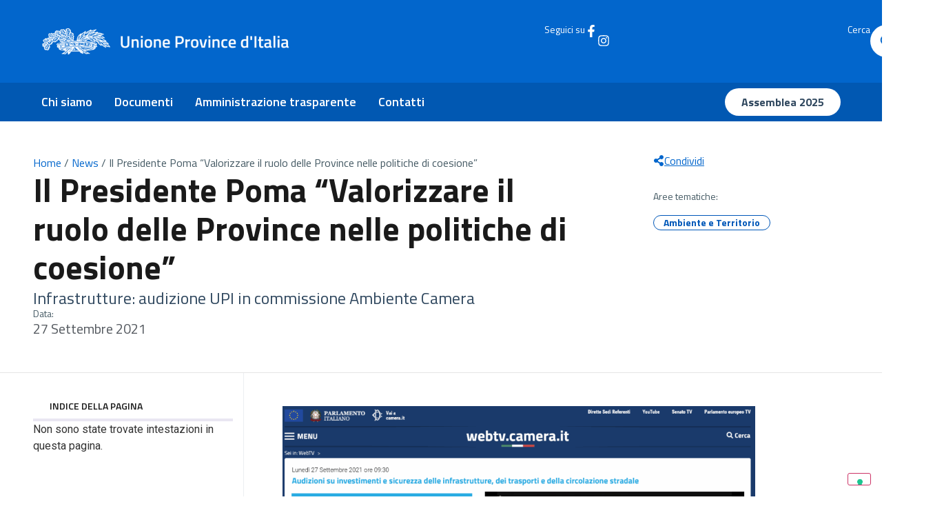

--- FILE ---
content_type: text/html; charset=UTF-8
request_url: https://provinceditalia.it/il-presidente-poma-valorizzare-il-ruolo-delle-province-nelle-politiche-di-coesione/
body_size: 20281
content:
<!DOCTYPE html>
<html lang="it-IT">
<head>
	<meta charset="UTF-8">
	<meta name="viewport" content="width=device-width, initial-scale=1.0, viewport-fit=cover" />		<meta name='robots' content='index, follow, max-image-preview:large, max-snippet:-1, max-video-preview:-1' />

	<!-- This site is optimized with the Yoast SEO plugin v26.1.1 - https://yoast.com/wordpress/plugins/seo/ -->
	<title>Il Presidente Poma “Valorizzare il ruolo delle Province nelle politiche di coesione” - Province d&#039;Italia</title>
	<link rel="canonical" href="https://provinceditalia.it/il-presidente-poma-valorizzare-il-ruolo-delle-province-nelle-politiche-di-coesione/" />
	<meta property="og:locale" content="it_IT" />
	<meta property="og:type" content="article" />
	<meta property="og:title" content="Il Presidente Poma “Valorizzare il ruolo delle Province nelle politiche di coesione” - Province d&#039;Italia" />
	<meta property="og:description" content="Infrastrutture: audizione UPI in commissione Ambiente Camera" />
	<meta property="og:url" content="https://provinceditalia.it/il-presidente-poma-valorizzare-il-ruolo-delle-province-nelle-politiche-di-coesione/" />
	<meta property="og:site_name" content="Province d&#039;Italia" />
	<meta property="article:published_time" content="2021-09-27T08:52:18+00:00" />
	<meta property="og:image" content="https://provinceditalia.it/wp-content/uploads/2025/08/Screenshot-2021-09-27-at-10-15-35-evento-WebTV.png" />
	<meta property="og:image:width" content="1156" />
	<meta property="og:image:height" content="699" />
	<meta property="og:image:type" content="image/png" />
	<meta name="author" content="Ufficio Stampa" />
	<meta name="twitter:card" content="summary_large_image" />
	<meta name="twitter:label1" content="Scritto da" />
	<meta name="twitter:data1" content="Ufficio Stampa" />
	<meta name="twitter:label2" content="Tempo di lettura stimato" />
	<meta name="twitter:data2" content="1 minuto" />
	<script type="application/ld+json" class="yoast-schema-graph">{"@context":"https://schema.org","@graph":[{"@type":"WebPage","@id":"https://provinceditalia.it/il-presidente-poma-valorizzare-il-ruolo-delle-province-nelle-politiche-di-coesione/","url":"https://provinceditalia.it/il-presidente-poma-valorizzare-il-ruolo-delle-province-nelle-politiche-di-coesione/","name":"Il Presidente Poma “Valorizzare il ruolo delle Province nelle politiche di coesione” - Province d&#039;Italia","isPartOf":{"@id":"https://provinceditalia.it/#website"},"primaryImageOfPage":{"@id":"https://provinceditalia.it/il-presidente-poma-valorizzare-il-ruolo-delle-province-nelle-politiche-di-coesione/#primaryimage"},"image":{"@id":"https://provinceditalia.it/il-presidente-poma-valorizzare-il-ruolo-delle-province-nelle-politiche-di-coesione/#primaryimage"},"thumbnailUrl":"https://provinceditalia.it/wp-content/uploads/2025/08/Screenshot-2021-09-27-at-10-15-35-evento-WebTV.png","datePublished":"2021-09-27T08:52:18+00:00","author":{"@id":"https://provinceditalia.it/#/schema/person/ec25e3481cd1753d24b84d3dbaaa9487"},"breadcrumb":{"@id":"https://provinceditalia.it/il-presidente-poma-valorizzare-il-ruolo-delle-province-nelle-politiche-di-coesione/#breadcrumb"},"inLanguage":"it-IT","potentialAction":[{"@type":"ReadAction","target":["https://provinceditalia.it/il-presidente-poma-valorizzare-il-ruolo-delle-province-nelle-politiche-di-coesione/"]}]},{"@type":"ImageObject","inLanguage":"it-IT","@id":"https://provinceditalia.it/il-presidente-poma-valorizzare-il-ruolo-delle-province-nelle-politiche-di-coesione/#primaryimage","url":"https://provinceditalia.it/wp-content/uploads/2025/08/Screenshot-2021-09-27-at-10-15-35-evento-WebTV.png","contentUrl":"https://provinceditalia.it/wp-content/uploads/2025/08/Screenshot-2021-09-27-at-10-15-35-evento-WebTV.png","width":1156,"height":699},{"@type":"BreadcrumbList","@id":"https://provinceditalia.it/il-presidente-poma-valorizzare-il-ruolo-delle-province-nelle-politiche-di-coesione/#breadcrumb","itemListElement":[{"@type":"ListItem","position":1,"name":"Home","item":"https://provinceditalia.it/"},{"@type":"ListItem","position":2,"name":"News","item":"https://provinceditalia.it/news/"},{"@type":"ListItem","position":3,"name":"Il Presidente Poma “Valorizzare il ruolo delle Province nelle politiche di coesione”"}]},{"@type":"WebSite","@id":"https://provinceditalia.it/#website","url":"https://provinceditalia.it/","name":"Province d&#039;Italia","description":"","potentialAction":[{"@type":"SearchAction","target":{"@type":"EntryPoint","urlTemplate":"https://provinceditalia.it/?s={search_term_string}"},"query-input":{"@type":"PropertyValueSpecification","valueRequired":true,"valueName":"search_term_string"}}],"inLanguage":"it-IT"},{"@type":"Person","@id":"https://provinceditalia.it/#/schema/person/ec25e3481cd1753d24b84d3dbaaa9487","name":"Ufficio Stampa","image":{"@type":"ImageObject","inLanguage":"it-IT","@id":"https://provinceditalia.it/#/schema/person/image/","url":"https://new.provinceditalia.it/wp-content/uploads/2025/07/cropped-cropped-avatar-ufficiostampa-96x96.jpg","contentUrl":"https://new.provinceditalia.it/wp-content/uploads/2025/07/cropped-cropped-avatar-ufficiostampa-96x96.jpg","caption":"Ufficio Stampa"},"description":"b.perluigi@upinet.it 3357246489","sameAs":["https://new.provinceditalia.it/provinceditalia.it"],"url":"https://provinceditalia.it/author/overpress/"}]}</script>
	<!-- / Yoast SEO plugin. -->


<link rel="alternate" type="application/rss+xml" title="Province d&#039;Italia &raquo; Feed" href="https://provinceditalia.it/feed/" />
<link rel="alternate" type="application/rss+xml" title="Province d&#039;Italia &raquo; Feed dei commenti" href="https://provinceditalia.it/comments/feed/" />
<link rel="alternate" type="application/rss+xml" title="Province d&#039;Italia &raquo; Il Presidente Poma “Valorizzare il ruolo delle Province nelle politiche di coesione” Feed dei commenti" href="https://provinceditalia.it/il-presidente-poma-valorizzare-il-ruolo-delle-province-nelle-politiche-di-coesione/feed/" />
<link rel="alternate" title="oEmbed (JSON)" type="application/json+oembed" href="https://provinceditalia.it/wp-json/oembed/1.0/embed?url=https%3A%2F%2Fprovinceditalia.it%2Fil-presidente-poma-valorizzare-il-ruolo-delle-province-nelle-politiche-di-coesione%2F" />
<link rel="alternate" title="oEmbed (XML)" type="text/xml+oembed" href="https://provinceditalia.it/wp-json/oembed/1.0/embed?url=https%3A%2F%2Fprovinceditalia.it%2Fil-presidente-poma-valorizzare-il-ruolo-delle-province-nelle-politiche-di-coesione%2F&#038;format=xml" />
<style id='wp-img-auto-sizes-contain-inline-css'>
img:is([sizes=auto i],[sizes^="auto," i]){contain-intrinsic-size:3000px 1500px}
/*# sourceURL=wp-img-auto-sizes-contain-inline-css */
</style>
<style id='wp-emoji-styles-inline-css'>

	img.wp-smiley, img.emoji {
		display: inline !important;
		border: none !important;
		box-shadow: none !important;
		height: 1em !important;
		width: 1em !important;
		margin: 0 0.07em !important;
		vertical-align: -0.1em !important;
		background: none !important;
		padding: 0 !important;
	}
/*# sourceURL=wp-emoji-styles-inline-css */
</style>
<link rel='stylesheet' id='wp-block-library-css' href='https://provinceditalia.it/wp-includes/css/dist/block-library/style.min.css?ver=6.9' media='all' />
<style id='global-styles-inline-css'>
:root{--wp--preset--aspect-ratio--square: 1;--wp--preset--aspect-ratio--4-3: 4/3;--wp--preset--aspect-ratio--3-4: 3/4;--wp--preset--aspect-ratio--3-2: 3/2;--wp--preset--aspect-ratio--2-3: 2/3;--wp--preset--aspect-ratio--16-9: 16/9;--wp--preset--aspect-ratio--9-16: 9/16;--wp--preset--color--black: #000000;--wp--preset--color--cyan-bluish-gray: #abb8c3;--wp--preset--color--white: #ffffff;--wp--preset--color--pale-pink: #f78da7;--wp--preset--color--vivid-red: #cf2e2e;--wp--preset--color--luminous-vivid-orange: #ff6900;--wp--preset--color--luminous-vivid-amber: #fcb900;--wp--preset--color--light-green-cyan: #7bdcb5;--wp--preset--color--vivid-green-cyan: #00d084;--wp--preset--color--pale-cyan-blue: #8ed1fc;--wp--preset--color--vivid-cyan-blue: #0693e3;--wp--preset--color--vivid-purple: #9b51e0;--wp--preset--gradient--vivid-cyan-blue-to-vivid-purple: linear-gradient(135deg,rgb(6,147,227) 0%,rgb(155,81,224) 100%);--wp--preset--gradient--light-green-cyan-to-vivid-green-cyan: linear-gradient(135deg,rgb(122,220,180) 0%,rgb(0,208,130) 100%);--wp--preset--gradient--luminous-vivid-amber-to-luminous-vivid-orange: linear-gradient(135deg,rgb(252,185,0) 0%,rgb(255,105,0) 100%);--wp--preset--gradient--luminous-vivid-orange-to-vivid-red: linear-gradient(135deg,rgb(255,105,0) 0%,rgb(207,46,46) 100%);--wp--preset--gradient--very-light-gray-to-cyan-bluish-gray: linear-gradient(135deg,rgb(238,238,238) 0%,rgb(169,184,195) 100%);--wp--preset--gradient--cool-to-warm-spectrum: linear-gradient(135deg,rgb(74,234,220) 0%,rgb(151,120,209) 20%,rgb(207,42,186) 40%,rgb(238,44,130) 60%,rgb(251,105,98) 80%,rgb(254,248,76) 100%);--wp--preset--gradient--blush-light-purple: linear-gradient(135deg,rgb(255,206,236) 0%,rgb(152,150,240) 100%);--wp--preset--gradient--blush-bordeaux: linear-gradient(135deg,rgb(254,205,165) 0%,rgb(254,45,45) 50%,rgb(107,0,62) 100%);--wp--preset--gradient--luminous-dusk: linear-gradient(135deg,rgb(255,203,112) 0%,rgb(199,81,192) 50%,rgb(65,88,208) 100%);--wp--preset--gradient--pale-ocean: linear-gradient(135deg,rgb(255,245,203) 0%,rgb(182,227,212) 50%,rgb(51,167,181) 100%);--wp--preset--gradient--electric-grass: linear-gradient(135deg,rgb(202,248,128) 0%,rgb(113,206,126) 100%);--wp--preset--gradient--midnight: linear-gradient(135deg,rgb(2,3,129) 0%,rgb(40,116,252) 100%);--wp--preset--font-size--small: 13px;--wp--preset--font-size--medium: 20px;--wp--preset--font-size--large: 36px;--wp--preset--font-size--x-large: 42px;--wp--preset--spacing--20: 0.44rem;--wp--preset--spacing--30: 0.67rem;--wp--preset--spacing--40: 1rem;--wp--preset--spacing--50: 1.5rem;--wp--preset--spacing--60: 2.25rem;--wp--preset--spacing--70: 3.38rem;--wp--preset--spacing--80: 5.06rem;--wp--preset--shadow--natural: 6px 6px 9px rgba(0, 0, 0, 0.2);--wp--preset--shadow--deep: 12px 12px 50px rgba(0, 0, 0, 0.4);--wp--preset--shadow--sharp: 6px 6px 0px rgba(0, 0, 0, 0.2);--wp--preset--shadow--outlined: 6px 6px 0px -3px rgb(255, 255, 255), 6px 6px rgb(0, 0, 0);--wp--preset--shadow--crisp: 6px 6px 0px rgb(0, 0, 0);}:root { --wp--style--global--content-size: 800px;--wp--style--global--wide-size: 1200px; }:where(body) { margin: 0; }.wp-site-blocks > .alignleft { float: left; margin-right: 2em; }.wp-site-blocks > .alignright { float: right; margin-left: 2em; }.wp-site-blocks > .aligncenter { justify-content: center; margin-left: auto; margin-right: auto; }:where(.wp-site-blocks) > * { margin-block-start: 24px; margin-block-end: 0; }:where(.wp-site-blocks) > :first-child { margin-block-start: 0; }:where(.wp-site-blocks) > :last-child { margin-block-end: 0; }:root { --wp--style--block-gap: 24px; }:root :where(.is-layout-flow) > :first-child{margin-block-start: 0;}:root :where(.is-layout-flow) > :last-child{margin-block-end: 0;}:root :where(.is-layout-flow) > *{margin-block-start: 24px;margin-block-end: 0;}:root :where(.is-layout-constrained) > :first-child{margin-block-start: 0;}:root :where(.is-layout-constrained) > :last-child{margin-block-end: 0;}:root :where(.is-layout-constrained) > *{margin-block-start: 24px;margin-block-end: 0;}:root :where(.is-layout-flex){gap: 24px;}:root :where(.is-layout-grid){gap: 24px;}.is-layout-flow > .alignleft{float: left;margin-inline-start: 0;margin-inline-end: 2em;}.is-layout-flow > .alignright{float: right;margin-inline-start: 2em;margin-inline-end: 0;}.is-layout-flow > .aligncenter{margin-left: auto !important;margin-right: auto !important;}.is-layout-constrained > .alignleft{float: left;margin-inline-start: 0;margin-inline-end: 2em;}.is-layout-constrained > .alignright{float: right;margin-inline-start: 2em;margin-inline-end: 0;}.is-layout-constrained > .aligncenter{margin-left: auto !important;margin-right: auto !important;}.is-layout-constrained > :where(:not(.alignleft):not(.alignright):not(.alignfull)){max-width: var(--wp--style--global--content-size);margin-left: auto !important;margin-right: auto !important;}.is-layout-constrained > .alignwide{max-width: var(--wp--style--global--wide-size);}body .is-layout-flex{display: flex;}.is-layout-flex{flex-wrap: wrap;align-items: center;}.is-layout-flex > :is(*, div){margin: 0;}body .is-layout-grid{display: grid;}.is-layout-grid > :is(*, div){margin: 0;}body{padding-top: 0px;padding-right: 0px;padding-bottom: 0px;padding-left: 0px;}a:where(:not(.wp-element-button)){text-decoration: underline;}:root :where(.wp-element-button, .wp-block-button__link){background-color: #32373c;border-width: 0;color: #fff;font-family: inherit;font-size: inherit;font-style: inherit;font-weight: inherit;letter-spacing: inherit;line-height: inherit;padding-top: calc(0.667em + 2px);padding-right: calc(1.333em + 2px);padding-bottom: calc(0.667em + 2px);padding-left: calc(1.333em + 2px);text-decoration: none;text-transform: inherit;}.has-black-color{color: var(--wp--preset--color--black) !important;}.has-cyan-bluish-gray-color{color: var(--wp--preset--color--cyan-bluish-gray) !important;}.has-white-color{color: var(--wp--preset--color--white) !important;}.has-pale-pink-color{color: var(--wp--preset--color--pale-pink) !important;}.has-vivid-red-color{color: var(--wp--preset--color--vivid-red) !important;}.has-luminous-vivid-orange-color{color: var(--wp--preset--color--luminous-vivid-orange) !important;}.has-luminous-vivid-amber-color{color: var(--wp--preset--color--luminous-vivid-amber) !important;}.has-light-green-cyan-color{color: var(--wp--preset--color--light-green-cyan) !important;}.has-vivid-green-cyan-color{color: var(--wp--preset--color--vivid-green-cyan) !important;}.has-pale-cyan-blue-color{color: var(--wp--preset--color--pale-cyan-blue) !important;}.has-vivid-cyan-blue-color{color: var(--wp--preset--color--vivid-cyan-blue) !important;}.has-vivid-purple-color{color: var(--wp--preset--color--vivid-purple) !important;}.has-black-background-color{background-color: var(--wp--preset--color--black) !important;}.has-cyan-bluish-gray-background-color{background-color: var(--wp--preset--color--cyan-bluish-gray) !important;}.has-white-background-color{background-color: var(--wp--preset--color--white) !important;}.has-pale-pink-background-color{background-color: var(--wp--preset--color--pale-pink) !important;}.has-vivid-red-background-color{background-color: var(--wp--preset--color--vivid-red) !important;}.has-luminous-vivid-orange-background-color{background-color: var(--wp--preset--color--luminous-vivid-orange) !important;}.has-luminous-vivid-amber-background-color{background-color: var(--wp--preset--color--luminous-vivid-amber) !important;}.has-light-green-cyan-background-color{background-color: var(--wp--preset--color--light-green-cyan) !important;}.has-vivid-green-cyan-background-color{background-color: var(--wp--preset--color--vivid-green-cyan) !important;}.has-pale-cyan-blue-background-color{background-color: var(--wp--preset--color--pale-cyan-blue) !important;}.has-vivid-cyan-blue-background-color{background-color: var(--wp--preset--color--vivid-cyan-blue) !important;}.has-vivid-purple-background-color{background-color: var(--wp--preset--color--vivid-purple) !important;}.has-black-border-color{border-color: var(--wp--preset--color--black) !important;}.has-cyan-bluish-gray-border-color{border-color: var(--wp--preset--color--cyan-bluish-gray) !important;}.has-white-border-color{border-color: var(--wp--preset--color--white) !important;}.has-pale-pink-border-color{border-color: var(--wp--preset--color--pale-pink) !important;}.has-vivid-red-border-color{border-color: var(--wp--preset--color--vivid-red) !important;}.has-luminous-vivid-orange-border-color{border-color: var(--wp--preset--color--luminous-vivid-orange) !important;}.has-luminous-vivid-amber-border-color{border-color: var(--wp--preset--color--luminous-vivid-amber) !important;}.has-light-green-cyan-border-color{border-color: var(--wp--preset--color--light-green-cyan) !important;}.has-vivid-green-cyan-border-color{border-color: var(--wp--preset--color--vivid-green-cyan) !important;}.has-pale-cyan-blue-border-color{border-color: var(--wp--preset--color--pale-cyan-blue) !important;}.has-vivid-cyan-blue-border-color{border-color: var(--wp--preset--color--vivid-cyan-blue) !important;}.has-vivid-purple-border-color{border-color: var(--wp--preset--color--vivid-purple) !important;}.has-vivid-cyan-blue-to-vivid-purple-gradient-background{background: var(--wp--preset--gradient--vivid-cyan-blue-to-vivid-purple) !important;}.has-light-green-cyan-to-vivid-green-cyan-gradient-background{background: var(--wp--preset--gradient--light-green-cyan-to-vivid-green-cyan) !important;}.has-luminous-vivid-amber-to-luminous-vivid-orange-gradient-background{background: var(--wp--preset--gradient--luminous-vivid-amber-to-luminous-vivid-orange) !important;}.has-luminous-vivid-orange-to-vivid-red-gradient-background{background: var(--wp--preset--gradient--luminous-vivid-orange-to-vivid-red) !important;}.has-very-light-gray-to-cyan-bluish-gray-gradient-background{background: var(--wp--preset--gradient--very-light-gray-to-cyan-bluish-gray) !important;}.has-cool-to-warm-spectrum-gradient-background{background: var(--wp--preset--gradient--cool-to-warm-spectrum) !important;}.has-blush-light-purple-gradient-background{background: var(--wp--preset--gradient--blush-light-purple) !important;}.has-blush-bordeaux-gradient-background{background: var(--wp--preset--gradient--blush-bordeaux) !important;}.has-luminous-dusk-gradient-background{background: var(--wp--preset--gradient--luminous-dusk) !important;}.has-pale-ocean-gradient-background{background: var(--wp--preset--gradient--pale-ocean) !important;}.has-electric-grass-gradient-background{background: var(--wp--preset--gradient--electric-grass) !important;}.has-midnight-gradient-background{background: var(--wp--preset--gradient--midnight) !important;}.has-small-font-size{font-size: var(--wp--preset--font-size--small) !important;}.has-medium-font-size{font-size: var(--wp--preset--font-size--medium) !important;}.has-large-font-size{font-size: var(--wp--preset--font-size--large) !important;}.has-x-large-font-size{font-size: var(--wp--preset--font-size--x-large) !important;}
:root :where(.wp-block-pullquote){font-size: 1.5em;line-height: 1.6;}
/*# sourceURL=global-styles-inline-css */
</style>
<link rel='stylesheet' id='hello-biz-css' href='https://provinceditalia.it/wp-content/themes/hello-biz/assets/css/theme.css?ver=1.2.0' media='all' />
<link rel='stylesheet' id='hello-biz-header-footer-css' href='https://provinceditalia.it/wp-content/themes/hello-biz/assets/css/header-footer.css?ver=1.2.0' media='all' />
<link rel='stylesheet' id='chld_thm_cfg_child-css' href='https://provinceditalia.it/wp-content/themes/upi/style.css?ver=6.9' media='all' />
<link rel='stylesheet' id='elementor-frontend-css' href='https://provinceditalia.it/wp-content/uploads/elementor/css/custom-frontend.min.css?ver=1766163885' media='all' />
<link rel='stylesheet' id='widget-image-css' href='https://provinceditalia.it/wp-content/plugins/elementor/assets/css/widget-image.min.css?ver=3.33.6' media='all' />
<link rel='stylesheet' id='widget-heading-css' href='https://provinceditalia.it/wp-content/plugins/elementor/assets/css/widget-heading.min.css?ver=3.33.6' media='all' />
<link rel='stylesheet' id='widget-nav-menu-css' href='https://provinceditalia.it/wp-content/uploads/elementor/css/custom-pro-widget-nav-menu.min.css?ver=1766163885' media='all' />
<link rel='stylesheet' id='e-animation-slideInLeft-css' href='https://provinceditalia.it/wp-content/plugins/elementor/assets/lib/animations/styles/slideInLeft.min.css?ver=3.33.6' media='all' />
<link rel='stylesheet' id='widget-off-canvas-css' href='https://provinceditalia.it/wp-content/plugins/elementor-pro/assets/css/widget-off-canvas.min.css?ver=3.32.3' media='all' />
<link rel='stylesheet' id='widget-divider-css' href='https://provinceditalia.it/wp-content/plugins/elementor/assets/css/widget-divider.min.css?ver=3.33.6' media='all' />
<link rel='stylesheet' id='widget-social-icons-css' href='https://provinceditalia.it/wp-content/plugins/elementor/assets/css/widget-social-icons.min.css?ver=3.33.6' media='all' />
<link rel='stylesheet' id='e-apple-webkit-css' href='https://provinceditalia.it/wp-content/uploads/elementor/css/custom-apple-webkit.min.css?ver=1766163885' media='all' />
<link rel='stylesheet' id='widget-breadcrumbs-css' href='https://provinceditalia.it/wp-content/plugins/elementor-pro/assets/css/widget-breadcrumbs.min.css?ver=3.32.3' media='all' />
<link rel='stylesheet' id='widget-post-info-css' href='https://provinceditalia.it/wp-content/plugins/elementor-pro/assets/css/widget-post-info.min.css?ver=3.32.3' media='all' />
<link rel='stylesheet' id='widget-icon-list-css' href='https://provinceditalia.it/wp-content/uploads/elementor/css/custom-widget-icon-list.min.css?ver=1766163885' media='all' />
<link rel='stylesheet' id='e-sticky-css' href='https://provinceditalia.it/wp-content/plugins/elementor-pro/assets/css/modules/sticky.min.css?ver=3.32.3' media='all' />
<link rel='stylesheet' id='widget-table-of-contents-css' href='https://provinceditalia.it/wp-content/plugins/elementor-pro/assets/css/widget-table-of-contents.min.css?ver=3.32.3' media='all' />
<link rel='stylesheet' id='widget-author-box-css' href='https://provinceditalia.it/wp-content/plugins/elementor-pro/assets/css/widget-author-box.min.css?ver=3.32.3' media='all' />
<link rel='stylesheet' id='elementor-post-6-css' href='https://provinceditalia.it/wp-content/uploads/elementor/css/post-6.css?ver=1766163883' media='all' />
<link rel='stylesheet' id='elementor-post-11-css' href='https://provinceditalia.it/wp-content/uploads/elementor/css/post-11.css?ver=1766163883' media='all' />
<link rel='stylesheet' id='elementor-post-225-css' href='https://provinceditalia.it/wp-content/uploads/elementor/css/post-225.css?ver=1766163883' media='all' />
<link rel='stylesheet' id='elementor-post-240-css' href='https://provinceditalia.it/wp-content/uploads/elementor/css/post-240.css?ver=1766163889' media='all' />
<link rel='stylesheet' id='jquery-chosen-css' href='https://provinceditalia.it/wp-content/plugins/jet-search/assets/lib/chosen/chosen.min.css?ver=1.8.7' media='all' />
<link rel='stylesheet' id='jet-search-css' href='https://provinceditalia.it/wp-content/plugins/jet-search/assets/css/jet-search.css?ver=3.5.14' media='all' />
<link rel='stylesheet' id='elementor-gf-roboto-css' href='https://fonts.googleapis.com/css?family=Roboto:100,100italic,200,200italic,300,300italic,400,400italic,500,500italic,600,600italic,700,700italic,800,800italic,900,900italic&#038;display=swap' media='all' />
<link rel='stylesheet' id='elementor-gf-robotoslab-css' href='https://fonts.googleapis.com/css?family=Roboto+Slab:100,100italic,200,200italic,300,300italic,400,400italic,500,500italic,600,600italic,700,700italic,800,800italic,900,900italic&#038;display=swap' media='all' />
<link rel='stylesheet' id='elementor-gf-titilliumweb-css' href='https://fonts.googleapis.com/css?family=Titillium+Web:100,100italic,200,200italic,300,300italic,400,400italic,500,500italic,600,600italic,700,700italic,800,800italic,900,900italic&#038;display=swap' media='all' />
<link rel='stylesheet' id='elementor-gf-lora-css' href='https://fonts.googleapis.com/css?family=Lora:100,100italic,200,200italic,300,300italic,400,400italic,500,500italic,600,600italic,700,700italic,800,800italic,900,900italic&#038;display=swap' media='all' />
<script src="https://provinceditalia.it/wp-includes/js/jquery/jquery.min.js?ver=3.7.1" id="jquery-core-js"></script>
<script src="https://provinceditalia.it/wp-includes/js/jquery/jquery-migrate.min.js?ver=3.4.1" id="jquery-migrate-js"></script>
<script src="https://provinceditalia.it/wp-includes/js/imagesloaded.min.js?ver=6.9" id="imagesLoaded-js"></script>
<link rel="https://api.w.org/" href="https://provinceditalia.it/wp-json/" /><link rel="alternate" title="JSON" type="application/json" href="https://provinceditalia.it/wp-json/wp/v2/posts/29730" /><link rel="EditURI" type="application/rsd+xml" title="RSD" href="https://provinceditalia.it/xmlrpc.php?rsd" />
<meta name="generator" content="WordPress 6.9" />
<link rel='shortlink' href='https://provinceditalia.it/?p=29730' />
<meta name="description" content="Infrastrutture: audizione UPI in commissione Ambiente Camera">
<meta name="generator" content="Elementor 3.33.6; features: e_font_icon_svg, additional_custom_breakpoints; settings: css_print_method-external, google_font-enabled, font_display-swap">
<meta name="viewport" content="width=device-width, initial-scale=1, viewport-fit=cover">
<meta name="theme-color" content="#0166CC" media="(prefers-color-scheme: light)">
<meta name="theme-color" content="#0166CC" media="(prefers-color-scheme: dark)">
<script type="text/javascript" src="https://embeds.iubenda.com/widgets/e53e667e-f9ed-43f7-8a65-9a7efb199c1c.js"></script>
			<style>
				.e-con.e-parent:nth-of-type(n+4):not(.e-lazyloaded):not(.e-no-lazyload),
				.e-con.e-parent:nth-of-type(n+4):not(.e-lazyloaded):not(.e-no-lazyload) * {
					background-image: none !important;
				}
				@media screen and (max-height: 1024px) {
					.e-con.e-parent:nth-of-type(n+3):not(.e-lazyloaded):not(.e-no-lazyload),
					.e-con.e-parent:nth-of-type(n+3):not(.e-lazyloaded):not(.e-no-lazyload) * {
						background-image: none !important;
					}
				}
				@media screen and (max-height: 640px) {
					.e-con.e-parent:nth-of-type(n+2):not(.e-lazyloaded):not(.e-no-lazyload),
					.e-con.e-parent:nth-of-type(n+2):not(.e-lazyloaded):not(.e-no-lazyload) * {
						background-image: none !important;
					}
				}
			</style>
						<meta name="theme-color" content="#0266CC">
			<link rel="icon" href="https://provinceditalia.it/wp-content/uploads/2025/07/upi-favicon-150x150.png" sizes="32x32" />
<link rel="icon" href="https://provinceditalia.it/wp-content/uploads/2025/07/upi-favicon-300x300.png" sizes="192x192" />
<link rel="apple-touch-icon" href="https://provinceditalia.it/wp-content/uploads/2025/07/upi-favicon-300x300.png" />
<meta name="msapplication-TileImage" content="https://provinceditalia.it/wp-content/uploads/2025/07/upi-favicon-300x300.png" />
</head>
<body class="wp-singular post-template-default single single-post postid-29730 single-format-standard wp-theme-hello-biz wp-child-theme-upi ehbiz-default elementor-default elementor-template-full-width elementor-kit-6 elementor-page-240">
		<header data-elementor-type="header" data-elementor-id="11" class="elementor elementor-11 elementor-location-header" data-elementor-post-type="elementor_library">
			<div class="elementor-element elementor-element-f9e0589 elementor-hidden-mobile e-flex e-con-boxed e-con e-parent" data-id="f9e0589" data-element_type="container" data-settings="{&quot;background_background&quot;:&quot;classic&quot;}">
					<div class="e-con-inner">
				<div class="elementor-element elementor-element-eb144d2 elementor-widget elementor-widget-image" data-id="eb144d2" data-element_type="widget" data-widget_type="image.default">
																<a href="https://provinceditalia.it">
							<img fetchpriority="high" width="800" height="85" src="https://provinceditalia.it/wp-content/uploads/2025/07/Logo.png" class="attachment-large size-large wp-image-13" alt="" srcset="https://provinceditalia.it/wp-content/uploads/2025/07/Logo.png 1000w, https://provinceditalia.it/wp-content/uploads/2025/07/Logo-300x32.png 300w, https://provinceditalia.it/wp-content/uploads/2025/07/Logo-768x81.png 768w" sizes="(max-width: 800px) 100vw, 800px" />								</a>
															</div>
				<div class="elementor-element elementor-element-c9713a4 e-transform elementor-hidden-desktop elementor-hidden-tablet elementor-hidden-laptop elementor-view-default elementor-widget elementor-widget-icon" data-id="c9713a4" data-element_type="widget" data-settings="{&quot;_transform_translateY_effect_mobile&quot;:{&quot;unit&quot;:&quot;px&quot;,&quot;size&quot;:2,&quot;sizes&quot;:[]},&quot;_transform_translateX_effect&quot;:{&quot;unit&quot;:&quot;px&quot;,&quot;size&quot;:&quot;&quot;,&quot;sizes&quot;:[]},&quot;_transform_translateX_effect_laptop&quot;:{&quot;unit&quot;:&quot;px&quot;,&quot;size&quot;:&quot;&quot;,&quot;sizes&quot;:[]},&quot;_transform_translateX_effect_tablet&quot;:{&quot;unit&quot;:&quot;px&quot;,&quot;size&quot;:&quot;&quot;,&quot;sizes&quot;:[]},&quot;_transform_translateX_effect_mobile&quot;:{&quot;unit&quot;:&quot;px&quot;,&quot;size&quot;:&quot;&quot;,&quot;sizes&quot;:[]},&quot;_transform_translateY_effect&quot;:{&quot;unit&quot;:&quot;px&quot;,&quot;size&quot;:&quot;&quot;,&quot;sizes&quot;:[]},&quot;_transform_translateY_effect_laptop&quot;:{&quot;unit&quot;:&quot;px&quot;,&quot;size&quot;:&quot;&quot;,&quot;sizes&quot;:[]},&quot;_transform_translateY_effect_tablet&quot;:{&quot;unit&quot;:&quot;px&quot;,&quot;size&quot;:&quot;&quot;,&quot;sizes&quot;:[]}}" data-widget_type="icon.default">
							<div class="elementor-icon-wrapper">
			<a class="elementor-icon" href="#elementor-action%3Aaction%3Doff_canvas%3Aopen%26settings%3DeyJpZCI6IjBhNjA5M2EiLCJkaXNwbGF5TW9kZSI6Im9wZW4ifQ%3D%3D">
			<svg aria-hidden="true" class="e-font-icon-svg e-fas-bars" viewBox="0 0 448 512" xmlns="http://www.w3.org/2000/svg"><path d="M16 132h416c8.837 0 16-7.163 16-16V76c0-8.837-7.163-16-16-16H16C7.163 60 0 67.163 0 76v40c0 8.837 7.163 16 16 16zm0 160h416c8.837 0 16-7.163 16-16v-40c0-8.837-7.163-16-16-16H16c-8.837 0-16 7.163-16 16v40c0 8.837 7.163 16 16 16zm0 160h416c8.837 0 16-7.163 16-16v-40c0-8.837-7.163-16-16-16H16c-8.837 0-16 7.163-16 16v40c0 8.837 7.163 16 16 16z"></path></svg>			</a>
		</div>
						</div>
		<div class="elementor-element elementor-element-0f1b5e4 elementor-hidden-mobile e-con-full e-flex e-con e-child" data-id="0f1b5e4" data-element_type="container">
		<div class="elementor-element elementor-element-ece846e e-con-full e-flex e-con e-child" data-id="ece846e" data-element_type="container">
				<div class="elementor-element elementor-element-9e290af elementor-widget elementor-widget-heading" data-id="9e290af" data-element_type="widget" data-widget_type="heading.default">
					<h2 class="elementor-heading-title elementor-size-default">Seguici su</h2>				</div>
				<div class="elementor-element elementor-element-e366212 elementor-view-default elementor-widget elementor-widget-icon" data-id="e366212" data-element_type="widget" data-widget_type="icon.default">
							<div class="elementor-icon-wrapper">
			<a class="elementor-icon" href="https://www.facebook.com/UPI.province/">
			<svg aria-hidden="true" class="e-font-icon-svg e-fab-facebook-f" viewBox="0 0 320 512" xmlns="http://www.w3.org/2000/svg"><path d="M279.14 288l14.22-92.66h-88.91v-60.13c0-25.35 12.42-50.06 52.24-50.06h40.42V6.26S260.43 0 225.36 0c-73.22 0-121.08 44.38-121.08 124.72v70.62H22.89V288h81.39v224h100.17V288z"></path></svg>			</a>
		</div>
						</div>
				<div class="elementor-element elementor-element-ccf3b76 elementor-view-default elementor-widget elementor-widget-icon" data-id="ccf3b76" data-element_type="widget" data-widget_type="icon.default">
							<div class="elementor-icon-wrapper">
			<a class="elementor-icon" href="https://www.instagram.com/unioneprovince">
			<svg aria-hidden="true" class="e-font-icon-svg e-fab-instagram" viewBox="0 0 448 512" xmlns="http://www.w3.org/2000/svg"><path d="M224.1 141c-63.6 0-114.9 51.3-114.9 114.9s51.3 114.9 114.9 114.9S339 319.5 339 255.9 287.7 141 224.1 141zm0 189.6c-41.1 0-74.7-33.5-74.7-74.7s33.5-74.7 74.7-74.7 74.7 33.5 74.7 74.7-33.6 74.7-74.7 74.7zm146.4-194.3c0 14.9-12 26.8-26.8 26.8-14.9 0-26.8-12-26.8-26.8s12-26.8 26.8-26.8 26.8 12 26.8 26.8zm76.1 27.2c-1.7-35.9-9.9-67.7-36.2-93.9-26.2-26.2-58-34.4-93.9-36.2-37-2.1-147.9-2.1-184.9 0-35.8 1.7-67.6 9.9-93.9 36.1s-34.4 58-36.2 93.9c-2.1 37-2.1 147.9 0 184.9 1.7 35.9 9.9 67.7 36.2 93.9s58 34.4 93.9 36.2c37 2.1 147.9 2.1 184.9 0 35.9-1.7 67.7-9.9 93.9-36.2 26.2-26.2 34.4-58 36.2-93.9 2.1-37 2.1-147.8 0-184.8zM398.8 388c-7.8 19.6-22.9 34.7-42.6 42.6-29.5 11.7-99.5 9-132.1 9s-102.7 2.6-132.1-9c-19.6-7.8-34.7-22.9-42.6-42.6-11.7-29.5-9-99.5-9-132.1s-2.6-102.7 9-132.1c7.8-19.6 22.9-34.7 42.6-42.6 29.5-11.7 99.5-9 132.1-9s102.7-2.6 132.1 9c19.6 7.8 34.7 22.9 42.6 42.6 11.7 29.5 9 99.5 9 132.1s2.7 102.7-9 132.1z"></path></svg>			</a>
		</div>
						</div>
				</div>
		<a class="elementor-element elementor-element-971fef7 e-con-full e-flex e-con e-child" data-id="971fef7" data-element_type="container" href="#elementor-action%3Aaction%3Dpopup%3Aopen%26settings%3DeyJpZCI6IjM3NDIwIiwidG9nZ2xlIjpmYWxzZX0%3D">
				<div class="elementor-element elementor-element-0822b4a elementor-widget elementor-widget-heading" data-id="0822b4a" data-element_type="widget" data-widget_type="heading.default">
					<h2 class="elementor-heading-title elementor-size-default">Cerca</h2>				</div>
				<div class="elementor-element elementor-element-bce24b2 elementor-view-default elementor-widget elementor-widget-icon" data-id="bce24b2" data-element_type="widget" data-widget_type="icon.default">
							<div class="elementor-icon-wrapper">
			<div class="elementor-icon">
			<svg xmlns="http://www.w3.org/2000/svg" width="48" height="48" viewBox="0 0 48 48" fill="none"><rect x="6.10352e-05" width="48" height="48" rx="24" fill="white"></rect><circle cx="22.5001" cy="22.5" r="6.5" stroke="#0266CC" stroke-width="2"></circle><path d="M27.5001 27.5L32.5991 32.599" stroke="#0266CC" stroke-width="2" stroke-linecap="round" stroke-linejoin="round"></path></svg>			</div>
		</div>
						</div>
				</a>
				</div>
					</div>
				</div>
		<div class="elementor-element elementor-element-1f38d6a elementor-hidden-desktop elementor-hidden-laptop elementor-hidden-tablet e-flex e-con-boxed e-con e-parent" data-id="1f38d6a" data-element_type="container" data-settings="{&quot;background_background&quot;:&quot;classic&quot;}">
					<div class="e-con-inner">
				<div class="elementor-element elementor-element-715cb1e e-transform elementor-hidden-desktop elementor-hidden-tablet elementor-hidden-laptop elementor-view-default elementor-widget elementor-widget-icon" data-id="715cb1e" data-element_type="widget" data-settings="{&quot;_transform_translateY_effect_mobile&quot;:{&quot;unit&quot;:&quot;px&quot;,&quot;size&quot;:2,&quot;sizes&quot;:[]},&quot;_transform_translateX_effect&quot;:{&quot;unit&quot;:&quot;px&quot;,&quot;size&quot;:&quot;&quot;,&quot;sizes&quot;:[]},&quot;_transform_translateX_effect_laptop&quot;:{&quot;unit&quot;:&quot;px&quot;,&quot;size&quot;:&quot;&quot;,&quot;sizes&quot;:[]},&quot;_transform_translateX_effect_tablet&quot;:{&quot;unit&quot;:&quot;px&quot;,&quot;size&quot;:&quot;&quot;,&quot;sizes&quot;:[]},&quot;_transform_translateX_effect_mobile&quot;:{&quot;unit&quot;:&quot;px&quot;,&quot;size&quot;:&quot;&quot;,&quot;sizes&quot;:[]},&quot;_transform_translateY_effect&quot;:{&quot;unit&quot;:&quot;px&quot;,&quot;size&quot;:&quot;&quot;,&quot;sizes&quot;:[]},&quot;_transform_translateY_effect_laptop&quot;:{&quot;unit&quot;:&quot;px&quot;,&quot;size&quot;:&quot;&quot;,&quot;sizes&quot;:[]},&quot;_transform_translateY_effect_tablet&quot;:{&quot;unit&quot;:&quot;px&quot;,&quot;size&quot;:&quot;&quot;,&quot;sizes&quot;:[]}}" data-widget_type="icon.default">
							<div class="elementor-icon-wrapper">
			<a class="elementor-icon" href="#elementor-action%3Aaction%3Doff_canvas%3Aopen%26settings%3DeyJpZCI6IjdlMWIzNTIiLCJkaXNwbGF5TW9kZSI6Im9wZW4ifQ%3D%3D">
			<svg aria-hidden="true" class="e-font-icon-svg e-fas-bars" viewBox="0 0 448 512" xmlns="http://www.w3.org/2000/svg"><path d="M16 132h416c8.837 0 16-7.163 16-16V76c0-8.837-7.163-16-16-16H16C7.163 60 0 67.163 0 76v40c0 8.837 7.163 16 16 16zm0 160h416c8.837 0 16-7.163 16-16v-40c0-8.837-7.163-16-16-16H16c-8.837 0-16 7.163-16 16v40c0 8.837 7.163 16 16 16zm0 160h416c8.837 0 16-7.163 16-16v-40c0-8.837-7.163-16-16-16H16c-8.837 0-16 7.163-16 16v40c0 8.837 7.163 16 16 16z"></path></svg>			</a>
		</div>
						</div>
				<div class="elementor-element elementor-element-9b17ac4 elementor-widget elementor-widget-image" data-id="9b17ac4" data-element_type="widget" data-widget_type="image.default">
																<a href="https://provinceditalia.it">
							<img width="564" height="192" src="https://provinceditalia.it/wp-content/uploads/2025/07/Logo-Mobile.png" class="attachment-large size-large wp-image-37496" alt="" srcset="https://provinceditalia.it/wp-content/uploads/2025/07/Logo-Mobile.png 564w, https://provinceditalia.it/wp-content/uploads/2025/07/Logo-Mobile-300x102.png 300w" sizes="(max-width: 564px) 100vw, 564px" />								</a>
															</div>
				<div class="elementor-element elementor-element-28e1e1b elementor-view-default elementor-widget elementor-widget-icon" data-id="28e1e1b" data-element_type="widget" data-widget_type="icon.default">
							<div class="elementor-icon-wrapper">
			<a class="elementor-icon" href="#elementor-action%3Aaction%3Dpopup%3Aopen%26settings%3DeyJpZCI6IjM3NDIwIiwidG9nZ2xlIjpmYWxzZX0%3D">
			<svg aria-hidden="true" class="e-font-icon-svg e-fas-search" viewBox="0 0 512 512" xmlns="http://www.w3.org/2000/svg"><path d="M505 442.7L405.3 343c-4.5-4.5-10.6-7-17-7H372c27.6-35.3 44-79.7 44-128C416 93.1 322.9 0 208 0S0 93.1 0 208s93.1 208 208 208c48.3 0 92.7-16.4 128-44v16.3c0 6.4 2.5 12.5 7 17l99.7 99.7c9.4 9.4 24.6 9.4 33.9 0l28.3-28.3c9.4-9.4 9.4-24.6.1-34zM208 336c-70.7 0-128-57.2-128-128 0-70.7 57.2-128 128-128 70.7 0 128 57.2 128 128 0 70.7-57.2 128-128 128z"></path></svg>			</a>
		</div>
						</div>
				<div class="elementor-element elementor-element-7e1b352 elementor-widget elementor-widget-off-canvas" data-id="7e1b352" data-element_type="widget" data-settings="{&quot;entrance_animation_mobile&quot;:&quot;slideInLeft&quot;,&quot;exit_animation_mobile&quot;:&quot;slideInLeft&quot;,&quot;prevent_scroll&quot;:&quot;yes&quot;}" data-widget_type="off-canvas.default">
							<div id="off-canvas-7e1b352" class="e-off-canvas" role="dialog" aria-hidden="true" aria-label="Menu Mobile" aria-modal="true" inert="" data-delay-child-handlers="true">
			<div class="e-off-canvas__overlay"></div>
			<div class="e-off-canvas__main">
				<div class="e-off-canvas__content">
					<div class="elementor-element elementor-element-62386ed e-con-full e-flex e-con e-child" data-id="62386ed" data-element_type="container">
				<div class="elementor-element elementor-element-6e2c96e elementor-view-default elementor-widget elementor-widget-icon" data-id="6e2c96e" data-element_type="widget" data-widget_type="icon.default">
							<div class="elementor-icon-wrapper">
			<a class="elementor-icon" href="#elementor-action%3Aaction%3Doff_canvas%3Aclose%26settings%3DeyJpZCI6IjdlMWIzNTIiLCJkaXNwbGF5TW9kZSI6ImNsb3NlIn0%3D">
			<svg xmlns="http://www.w3.org/2000/svg" width="46" height="48" viewBox="0 0 46 48" fill="none"><path fill-rule="evenodd" clip-rule="evenodd" d="M22.1381 23.8003L11.5105 12.7071L12.1879 12L22.8156 23.0932L33.4432 12L34.1207 12.7071L23.493 23.8003L34.1207 34.8934L33.4432 35.6005L22.8156 24.5074L12.1879 35.6005L11.5105 34.8934L22.1381 23.8003Z" fill="#5A6772"></path></svg>			</a>
		</div>
						</div>
		<div class="elementor-element elementor-element-ca9f498 e-con-full e-flex e-con e-child" data-id="ca9f498" data-element_type="container">
				<div class="elementor-element elementor-element-aed2d01 elementor-nav-menu__align-start elementor-nav-menu--dropdown-none elementor-widget__width-inherit elementor-widget elementor-widget-nav-menu" data-id="aed2d01" data-element_type="widget" data-settings="{&quot;submenu_icon&quot;:{&quot;value&quot;:&quot;&lt;i aria-hidden=\&quot;true\&quot; class=\&quot;\&quot;&gt;&lt;\/i&gt;&quot;,&quot;library&quot;:&quot;&quot;},&quot;layout&quot;:&quot;vertical&quot;}" data-widget_type="nav-menu.default">
								<nav aria-label="Header Menu" class="elementor-nav-menu--main elementor-nav-menu__container elementor-nav-menu--layout-vertical e--pointer-none">
				<ul id="menu-1-aed2d01" class="elementor-nav-menu sm-vertical"><li class="menu-item menu-item-type-post_type menu-item-object-page menu-item-447"><a href="https://provinceditalia.it/chi-siamo/" class="elementor-item">Chi siamo</a></li>
<li class="menu-item menu-item-type-custom menu-item-object-custom menu-item-38332"><a href="/documenti" class="elementor-item">Documenti</a></li>
<li class="menu-item menu-item-type-post_type menu-item-object-page menu-item-37455"><a href="https://provinceditalia.it/amministrazione-trasparente/" class="elementor-item">Amministrazione trasparente</a></li>
<li class="menu-item menu-item-type-post_type menu-item-object-page menu-item-470"><a href="https://provinceditalia.it/contatti/" class="elementor-item">Contatti</a></li>
</ul>			</nav>
						<nav class="elementor-nav-menu--dropdown elementor-nav-menu__container" aria-hidden="true">
				<ul id="menu-2-aed2d01" class="elementor-nav-menu sm-vertical"><li class="menu-item menu-item-type-post_type menu-item-object-page menu-item-447"><a href="https://provinceditalia.it/chi-siamo/" class="elementor-item" tabindex="-1">Chi siamo</a></li>
<li class="menu-item menu-item-type-custom menu-item-object-custom menu-item-38332"><a href="/documenti" class="elementor-item" tabindex="-1">Documenti</a></li>
<li class="menu-item menu-item-type-post_type menu-item-object-page menu-item-37455"><a href="https://provinceditalia.it/amministrazione-trasparente/" class="elementor-item" tabindex="-1">Amministrazione trasparente</a></li>
<li class="menu-item menu-item-type-post_type menu-item-object-page menu-item-470"><a href="https://provinceditalia.it/contatti/" class="elementor-item" tabindex="-1">Contatti</a></li>
</ul>			</nav>
						</div>
		<div class="elementor-element elementor-element-639abe0 e-con-full e-flex e-con e-child" data-id="639abe0" data-element_type="container">
		<div class="elementor-element elementor-element-c960be0 e-con-full e-flex e-con e-child" data-id="c960be0" data-element_type="container">
				<div class="elementor-element elementor-element-65e2f39 elementor-widget elementor-widget-heading" data-id="65e2f39" data-element_type="widget" data-widget_type="heading.default">
					<h2 class="elementor-heading-title elementor-size-default">Seguici su</h2>				</div>
				<div class="elementor-element elementor-element-8c75264 elementor-view-default elementor-widget elementor-widget-icon" data-id="8c75264" data-element_type="widget" data-widget_type="icon.default">
							<div class="elementor-icon-wrapper">
			<div class="elementor-icon">
			<svg aria-hidden="true" class="e-font-icon-svg e-fab-facebook-f" viewBox="0 0 320 512" xmlns="http://www.w3.org/2000/svg"><path d="M279.14 288l14.22-92.66h-88.91v-60.13c0-25.35 12.42-50.06 52.24-50.06h40.42V6.26S260.43 0 225.36 0c-73.22 0-121.08 44.38-121.08 124.72v70.62H22.89V288h81.39v224h100.17V288z"></path></svg>			</div>
		</div>
						</div>
				<div class="elementor-element elementor-element-58ff536 elementor-view-default elementor-widget elementor-widget-icon" data-id="58ff536" data-element_type="widget" data-widget_type="icon.default">
							<div class="elementor-icon-wrapper">
			<div class="elementor-icon">
			<svg aria-hidden="true" class="e-font-icon-svg e-fab-instagram" viewBox="0 0 448 512" xmlns="http://www.w3.org/2000/svg"><path d="M224.1 141c-63.6 0-114.9 51.3-114.9 114.9s51.3 114.9 114.9 114.9S339 319.5 339 255.9 287.7 141 224.1 141zm0 189.6c-41.1 0-74.7-33.5-74.7-74.7s33.5-74.7 74.7-74.7 74.7 33.5 74.7 74.7-33.6 74.7-74.7 74.7zm146.4-194.3c0 14.9-12 26.8-26.8 26.8-14.9 0-26.8-12-26.8-26.8s12-26.8 26.8-26.8 26.8 12 26.8 26.8zm76.1 27.2c-1.7-35.9-9.9-67.7-36.2-93.9-26.2-26.2-58-34.4-93.9-36.2-37-2.1-147.9-2.1-184.9 0-35.8 1.7-67.6 9.9-93.9 36.1s-34.4 58-36.2 93.9c-2.1 37-2.1 147.9 0 184.9 1.7 35.9 9.9 67.7 36.2 93.9s58 34.4 93.9 36.2c37 2.1 147.9 2.1 184.9 0 35.9-1.7 67.7-9.9 93.9-36.2 26.2-26.2 34.4-58 36.2-93.9 2.1-37 2.1-147.8 0-184.8zM398.8 388c-7.8 19.6-22.9 34.7-42.6 42.6-29.5 11.7-99.5 9-132.1 9s-102.7 2.6-132.1-9c-19.6-7.8-34.7-22.9-42.6-42.6-11.7-29.5-9-99.5-9-132.1s-2.6-102.7 9-132.1c7.8-19.6 22.9-34.7 42.6-42.6 29.5-11.7 99.5-9 132.1-9s102.7-2.6 132.1 9c19.6 7.8 34.7 22.9 42.6 42.6 11.7 29.5 9 99.5 9 132.1s2.7 102.7-9 132.1z"></path></svg>			</div>
		</div>
						</div>
				</div>
				</div>
				<div class="elementor-element elementor-element-8ade6f0 elementor-widget elementor-widget-button" data-id="8ade6f0" data-element_type="widget" data-widget_type="button.default">
										<a class="elementor-button elementor-button-link elementor-size-sm" href="/assemblea-2025/">
						<span class="elementor-button-content-wrapper">
									<span class="elementor-button-text">Assemblea 2025</span>
					</span>
					</a>
								</div>
				</div>
				</div>
						</div>
			</div>
		</div>
						</div>
					</div>
				</div>
		<div class="elementor-element elementor-element-ed40b2c elementor-hidden-mobile e-flex e-con-boxed e-con e-parent" data-id="ed40b2c" data-element_type="container" data-settings="{&quot;background_background&quot;:&quot;classic&quot;}">
					<div class="e-con-inner">
				<div class="elementor-element elementor-element-9167e21 elementor-nav-menu__align-start elementor-nav-menu--dropdown-mobile elementor-nav-menu__text-align-aside elementor-nav-menu--toggle elementor-nav-menu--burger elementor-widget elementor-widget-nav-menu" data-id="9167e21" data-element_type="widget" data-settings="{&quot;submenu_icon&quot;:{&quot;value&quot;:&quot;&lt;i aria-hidden=\&quot;true\&quot; class=\&quot;\&quot;&gt;&lt;\/i&gt;&quot;,&quot;library&quot;:&quot;&quot;},&quot;layout&quot;:&quot;horizontal&quot;,&quot;toggle&quot;:&quot;burger&quot;}" data-widget_type="nav-menu.default">
								<nav aria-label="Header Menu" class="elementor-nav-menu--main elementor-nav-menu__container elementor-nav-menu--layout-horizontal e--pointer-none">
				<ul id="menu-1-9167e21" class="elementor-nav-menu"><li class="menu-item menu-item-type-post_type menu-item-object-page menu-item-447"><a href="https://provinceditalia.it/chi-siamo/" class="elementor-item">Chi siamo</a></li>
<li class="menu-item menu-item-type-custom menu-item-object-custom menu-item-38332"><a href="/documenti" class="elementor-item">Documenti</a></li>
<li class="menu-item menu-item-type-post_type menu-item-object-page menu-item-37455"><a href="https://provinceditalia.it/amministrazione-trasparente/" class="elementor-item">Amministrazione trasparente</a></li>
<li class="menu-item menu-item-type-post_type menu-item-object-page menu-item-470"><a href="https://provinceditalia.it/contatti/" class="elementor-item">Contatti</a></li>
</ul>			</nav>
					<div class="elementor-menu-toggle" role="button" tabindex="0" aria-label="Menu di commutazione" aria-expanded="false">
			<svg aria-hidden="true" role="presentation" class="elementor-menu-toggle__icon--open e-font-icon-svg e-eicon-menu-bar" viewBox="0 0 1000 1000" xmlns="http://www.w3.org/2000/svg"><path d="M104 333H896C929 333 958 304 958 271S929 208 896 208H104C71 208 42 237 42 271S71 333 104 333ZM104 583H896C929 583 958 554 958 521S929 458 896 458H104C71 458 42 487 42 521S71 583 104 583ZM104 833H896C929 833 958 804 958 771S929 708 896 708H104C71 708 42 737 42 771S71 833 104 833Z"></path></svg><svg aria-hidden="true" role="presentation" class="elementor-menu-toggle__icon--close e-font-icon-svg e-eicon-close" viewBox="0 0 1000 1000" xmlns="http://www.w3.org/2000/svg"><path d="M742 167L500 408 258 167C246 154 233 150 217 150 196 150 179 158 167 167 154 179 150 196 150 212 150 229 154 242 171 254L408 500 167 742C138 771 138 800 167 829 196 858 225 858 254 829L496 587 738 829C750 842 767 846 783 846 800 846 817 842 829 829 842 817 846 804 846 783 846 767 842 750 829 737L588 500 833 258C863 229 863 200 833 171 804 137 775 137 742 167Z"></path></svg>		</div>
					<nav class="elementor-nav-menu--dropdown elementor-nav-menu__container" aria-hidden="true">
				<ul id="menu-2-9167e21" class="elementor-nav-menu"><li class="menu-item menu-item-type-post_type menu-item-object-page menu-item-447"><a href="https://provinceditalia.it/chi-siamo/" class="elementor-item" tabindex="-1">Chi siamo</a></li>
<li class="menu-item menu-item-type-custom menu-item-object-custom menu-item-38332"><a href="/documenti" class="elementor-item" tabindex="-1">Documenti</a></li>
<li class="menu-item menu-item-type-post_type menu-item-object-page menu-item-37455"><a href="https://provinceditalia.it/amministrazione-trasparente/" class="elementor-item" tabindex="-1">Amministrazione trasparente</a></li>
<li class="menu-item menu-item-type-post_type menu-item-object-page menu-item-470"><a href="https://provinceditalia.it/contatti/" class="elementor-item" tabindex="-1">Contatti</a></li>
</ul>			</nav>
						</div>
				<div class="elementor-element elementor-element-880df24 e-transform elementor-widget elementor-widget-button" data-id="880df24" data-element_type="widget" data-settings="{&quot;_transform_scale_effect_hover&quot;:{&quot;unit&quot;:&quot;px&quot;,&quot;size&quot;:1.05,&quot;sizes&quot;:[]},&quot;_transform_scale_effect_hover_laptop&quot;:{&quot;unit&quot;:&quot;px&quot;,&quot;size&quot;:&quot;&quot;,&quot;sizes&quot;:[]},&quot;_transform_scale_effect_hover_tablet&quot;:{&quot;unit&quot;:&quot;px&quot;,&quot;size&quot;:&quot;&quot;,&quot;sizes&quot;:[]},&quot;_transform_scale_effect_hover_mobile&quot;:{&quot;unit&quot;:&quot;px&quot;,&quot;size&quot;:&quot;&quot;,&quot;sizes&quot;:[]}}" data-widget_type="button.default">
										<a class="elementor-button elementor-button-link elementor-size-sm" href="/assemblea-2025/">
						<span class="elementor-button-content-wrapper">
									<span class="elementor-button-text">Assemblea 2025</span>
					</span>
					</a>
								</div>
					</div>
				</div>
				</header>
				<div data-elementor-type="single-post" data-elementor-id="240" class="elementor elementor-240 elementor-location-single post-29730 post type-post status-publish format-standard has-post-thumbnail hentry category-ambiente-e-territorio" data-elementor-post-type="elementor_library">
			<div class="elementor-element elementor-element-361d738 e-flex e-con-boxed e-con e-parent" data-id="361d738" data-element_type="container">
					<div class="e-con-inner">
		<div class="elementor-element elementor-element-2fa634e e-con-full e-flex e-con e-child" data-id="2fa634e" data-element_type="container">
				<div class="elementor-element elementor-element-ba31b21 elementor-widget elementor-widget-breadcrumbs" data-id="ba31b21" data-element_type="widget" data-widget_type="breadcrumbs.default">
					<p id="breadcrumbs"><span><span><a href="https://provinceditalia.it/">Home</a></span> / <span><a href="https://provinceditalia.it/news/">News</a></span> / <span class="breadcrumb_last" aria-current="page">Il Presidente Poma “Valorizzare il ruolo delle Province nelle politiche di coesione”</span></span></p>				</div>
				<div class="elementor-element elementor-element-0434c63 elementor-widget elementor-widget-theme-post-title elementor-page-title elementor-widget-heading" data-id="0434c63" data-element_type="widget" data-widget_type="theme-post-title.default">
					<h1 class="elementor-heading-title elementor-size-default">Il Presidente Poma “Valorizzare il ruolo delle Province nelle politiche di coesione”</h1>				</div>
				<div class="elementor-element elementor-element-3d67da8 elementor-widget elementor-widget-theme-post-excerpt" data-id="3d67da8" data-element_type="widget" data-widget_type="theme-post-excerpt.default">
					Infrastrutture: audizione UPI in commissione Ambiente Camera				</div>
		<div class="elementor-element elementor-element-37dd956 e-con-full e-flex e-con e-child" data-id="37dd956" data-element_type="container">
				<div class="elementor-element elementor-element-3214767 elementor-widget elementor-widget-heading" data-id="3214767" data-element_type="widget" data-widget_type="heading.default">
					<h2 class="elementor-heading-title elementor-size-default">Data:</h2>				</div>
				<div class="elementor-element elementor-element-23618cb elementor-widget elementor-widget-post-info" data-id="23618cb" data-element_type="widget" data-widget_type="post-info.default">
							<ul class="elementor-inline-items elementor-icon-list-items elementor-post-info">
								<li class="elementor-icon-list-item elementor-repeater-item-249a008 elementor-inline-item" itemprop="datePublished">
													<span class="elementor-icon-list-text elementor-post-info__item elementor-post-info__item--type-date">
										<time>27 Settembre 2021</time>					</span>
								</li>
				</ul>
						</div>
				</div>
				</div>
		<div class="elementor-element elementor-element-c7cce18 e-con-full e-flex e-con e-child" data-id="c7cce18" data-element_type="container">
				<div class="elementor-element elementor-element-d19fbca elementor-align-left elementor-widget elementor-widget-button" data-id="d19fbca" data-element_type="widget" data-widget_type="button.default">
										<a class="elementor-button elementor-button-link elementor-size-sm" href="#elementor-action%3Aaction%3Dpopup%3Aopen%26settings%3DeyJpZCI6IjM3MjA0IiwidG9nZ2xlIjpmYWxzZX0%3D">
						<span class="elementor-button-content-wrapper">
						<span class="elementor-button-icon">
				<svg aria-hidden="true" class="e-font-icon-svg e-fas-share-alt" viewBox="0 0 448 512" xmlns="http://www.w3.org/2000/svg"><path d="M352 320c-22.608 0-43.387 7.819-59.79 20.895l-102.486-64.054a96.551 96.551 0 0 0 0-41.683l102.486-64.054C308.613 184.181 329.392 192 352 192c53.019 0 96-42.981 96-96S405.019 0 352 0s-96 42.981-96 96c0 7.158.79 14.13 2.276 20.841L155.79 180.895C139.387 167.819 118.608 160 96 160c-53.019 0-96 42.981-96 96s42.981 96 96 96c22.608 0 43.387-7.819 59.79-20.895l102.486 64.054A96.301 96.301 0 0 0 256 416c0 53.019 42.981 96 96 96s96-42.981 96-96-42.981-96-96-96z"></path></svg>			</span>
									<span class="elementor-button-text">Condividi</span>
					</span>
					</a>
								</div>
				<div class="elementor-element elementor-element-a7e79cf elementor-widget elementor-widget-heading" data-id="a7e79cf" data-element_type="widget" data-widget_type="heading.default">
					<h2 class="elementor-heading-title elementor-size-default">Aree tematiche:</h2>				</div>
				<div class="elementor-element elementor-element-255b198 elementor-widget elementor-widget-shortcode" data-id="255b198" data-element_type="widget" data-widget_type="shortcode.default">
							<div class="elementor-shortcode"><div class="categorie-pillole"><a href="https://provinceditalia.it/cat/ambiente-e-territorio/">Ambiente e Territorio</a></div></div>
						</div>
				</div>
					</div>
				</div>
		<div class="elementor-element elementor-element-9c1c907 e-con-full e-flex e-con e-parent" data-id="9c1c907" data-element_type="container">
				</div>
		<div class="elementor-element elementor-element-0faadc5 e-flex e-con-boxed e-con e-parent" data-id="0faadc5" data-element_type="container">
					<div class="e-con-inner">
		<div class="elementor-element elementor-element-6c79ba3 e-con-full e-flex e-con e-child" data-id="6c79ba3" data-element_type="container">
				<div class="elementor-element elementor-element-cef0bcb elementor-widget elementor-widget-table-of-contents" data-id="cef0bcb" data-element_type="widget" data-settings="{&quot;headings_by_tags&quot;:[&quot;h3&quot;],&quot;exclude_headings_by_selector&quot;:[],&quot;no_headings_message&quot;:&quot;Non sono state trovate intestazioni in questa pagina.&quot;,&quot;marker_view&quot;:&quot;bullets&quot;,&quot;icon&quot;:{&quot;value&quot;:&quot;&quot;,&quot;library&quot;:&quot;&quot;},&quot;sticky&quot;:&quot;top&quot;,&quot;sticky_on&quot;:[&quot;desktop&quot;,&quot;laptop&quot;,&quot;tablet&quot;],&quot;sticky_offset&quot;:10,&quot;sticky_offset_tablet&quot;:20,&quot;hierarchical_view&quot;:&quot;yes&quot;,&quot;min_height&quot;:{&quot;unit&quot;:&quot;px&quot;,&quot;size&quot;:&quot;&quot;,&quot;sizes&quot;:[]},&quot;min_height_laptop&quot;:{&quot;unit&quot;:&quot;px&quot;,&quot;size&quot;:&quot;&quot;,&quot;sizes&quot;:[]},&quot;min_height_tablet&quot;:{&quot;unit&quot;:&quot;px&quot;,&quot;size&quot;:&quot;&quot;,&quot;sizes&quot;:[]},&quot;min_height_mobile&quot;:{&quot;unit&quot;:&quot;px&quot;,&quot;size&quot;:&quot;&quot;,&quot;sizes&quot;:[]},&quot;sticky_effects_offset&quot;:0,&quot;sticky_anchor_link_offset&quot;:0}" data-widget_type="table-of-contents.default">
									<div class="elementor-toc__header">
						<h4 class="elementor-toc__header-title">
				Indice della pagina			</h4>
								</div>
				<div id="elementor-toc__cef0bcb" class="elementor-toc__body">
			<div class="elementor-toc__spinner-container">
				<svg class="elementor-toc__spinner eicon-animation-spin e-font-icon-svg e-eicon-loading" aria-hidden="true" viewBox="0 0 1000 1000" xmlns="http://www.w3.org/2000/svg"><path d="M500 975V858C696 858 858 696 858 500S696 142 500 142 142 304 142 500H25C25 237 238 25 500 25S975 237 975 500 763 975 500 975Z"></path></svg>			</div>
		</div>
						</div>
				</div>
		<div class="elementor-element elementor-element-c59ffd2 e-con-full e-flex e-con e-child" data-id="c59ffd2" data-element_type="container">
				<div class="elementor-element elementor-element-375cf05 elementor-widget elementor-widget-theme-post-featured-image elementor-widget-image" data-id="375cf05" data-element_type="widget" data-widget_type="theme-post-featured-image.default">
															<img width="800" height="484" src="https://provinceditalia.it/wp-content/uploads/2025/08/Screenshot-2021-09-27-at-10-15-35-evento-WebTV-1024x619.png" class="attachment-large size-large wp-image-19684" alt="" srcset="https://provinceditalia.it/wp-content/uploads/2025/08/Screenshot-2021-09-27-at-10-15-35-evento-WebTV-1024x619.png 1024w, https://provinceditalia.it/wp-content/uploads/2025/08/Screenshot-2021-09-27-at-10-15-35-evento-WebTV-300x181.png 300w, https://provinceditalia.it/wp-content/uploads/2025/08/Screenshot-2021-09-27-at-10-15-35-evento-WebTV-768x464.png 768w, https://provinceditalia.it/wp-content/uploads/2025/08/Screenshot-2021-09-27-at-10-15-35-evento-WebTV.png 1156w" sizes="(max-width: 800px) 100vw, 800px" />															</div>
				<div class="elementor-element elementor-element-f7a482e elementor-widget elementor-widget-theme-post-content" data-id="f7a482e" data-element_type="widget" data-widget_type="theme-post-content.default">
					<p>“Le politiche infrastrutturali e di coesione territoriale devono riconoscere un ruolo da protagonisti degli enti locali, ed in particolare delle Province. Il Decreto in esame, con le opportune integrazioni che si possono introdurre nell’iter di conversione in Parlamento, può fornire il quadro normativo per valorizzare il ruolo delle autonomie locali e la collaborazione tra tutte le istituzioni della Repubblica competenti – Comuni, Province, Città metropolitane, Regioni, Ministero delle infrastrutture e della mobilità sostenibile, Ministero per il Sud e la coesione territoriale, nelle politiche infrastrutturali e sulla coesione territoriale”.</p>
<p>Lo ha detto il rappresentante UPI, Vittorio Poma, Presidente della Provincia di Pavia, intervenendo in audizione alla Commissione Ambiente della Camera dei Deputati sul Decreto sugli investimenti e sicurezza delle infrastrutture, dei trasporti e della circolazione stradale e per la funzionalità del Ministero delle infrastrutture e della mobilità sostenibili, del Consiglio superiore dei lavori pubblici e dell&#8217;Agenzia nazionale per la sicurezza delle infrastrutture stradali e autostradali.</p>
<p>“La nuova politica di coesione 2021-2027, a differenza del settennato precedente in cui si è indebolito il ruolo degli enti intermedi – ha detto Poma &#8211; dovrà valorizzare il ruolo di coordinamento dello sviluppo locale che le Province, come le Città metropolitane, possono svolgere insieme ai Comuni e agli attori pubblici e privati del loro territorio. Si tratta di una grande sfida per il Paese strettamente collegata con il Piano Nazionale di Ripresa e Resilienza e con gli impegni che l’Italia ha preso fino al 2026 con l’Unione europea per superare i ritardi sulle infrastrutture materiali, immateriali e sociali, sulla digitalizzazione, sulla sostenibilità, sulla coesione sociale e territoriale”.</p>
<p>Nel link, il Documento consegnato alla Commissione con le proposte emendative UPI <a href="https://provinceditalia.it/wp-content/uploads/2021/09/Documento-Audizione-27-settembre-DL-Infrastruttrur.pdf">Documento Audizione 27 settembre DL Infrastruttrur</a></p>
				</div>
				<div class="elementor-element elementor-element-f66a578 elementor-widget elementor-widget-heading" data-id="f66a578" data-element_type="widget" data-widget_type="heading.default">
					<h2 class="elementor-heading-title elementor-size-default">A cura di</h2>				</div>
				<div class="elementor-element elementor-element-ab1e21d elementor-author-box--layout-image-right elementor-author-box--align-left elementor-widget__width-initial elementor-author-box--avatar-yes elementor-author-box--name-yes elementor-author-box--biography-yes elementor-author-box--link-no elementor-widget elementor-widget-author-box" data-id="ab1e21d" data-element_type="widget" data-widget_type="author-box.default">
							<div class="elementor-author-box">
							<div  class="elementor-author-box__avatar">
					<img src="https://new.provinceditalia.it/wp-content/uploads/2025/07/cropped-cropped-avatar-ufficiostampa.jpg" alt="Immagine di Ufficio Stampa" loading="lazy">
				</div>
			
			<div class="elementor-author-box__text">
									<div >
						<h4 class="elementor-author-box__name">
							Ufficio Stampa						</h4>
					</div>
				
									<div class="elementor-author-box__bio">
						<a href="/cdn-cgi/l/email-protection#6d0f431d081f0118040a042d181d04030819430419"><span class="__cf_email__" data-cfemail="6604481603140a130f010f2613160f080312480f12">[email&#160;protected]</span></a>
<br>
3357246489					</div>
				
							</div>
		</div>
						</div>
				</div>
					</div>
				</div>
				</div>
				<footer data-elementor-type="footer" data-elementor-id="225" class="elementor elementor-225 elementor-location-footer" data-elementor-post-type="elementor_library">
			<div class="elementor-element elementor-element-00443e6 e-flex e-con-boxed e-con e-parent" data-id="00443e6" data-element_type="container" data-settings="{&quot;background_background&quot;:&quot;classic&quot;}">
					<div class="e-con-inner">
				<div class="elementor-element elementor-element-323ac89 elementor-widget elementor-widget-image" data-id="323ac89" data-element_type="widget" data-widget_type="image.default">
															<img fetchpriority="high" width="800" height="85" src="https://provinceditalia.it/wp-content/uploads/2025/07/Logo.png" class="attachment-large size-large wp-image-13" alt="" srcset="https://provinceditalia.it/wp-content/uploads/2025/07/Logo.png 1000w, https://provinceditalia.it/wp-content/uploads/2025/07/Logo-300x32.png 300w, https://provinceditalia.it/wp-content/uploads/2025/07/Logo-768x81.png 768w" sizes="(max-width: 800px) 100vw, 800px" />															</div>
		<div class="elementor-element elementor-element-847cb39 e-con-full e-flex e-con e-child" data-id="847cb39" data-element_type="container">
		<div class="elementor-element elementor-element-d0bb829 e-con-full e-flex e-con e-child" data-id="d0bb829" data-element_type="container">
				<div class="elementor-element elementor-element-65d82ff elementor-widget elementor-widget-heading" data-id="65d82ff" data-element_type="widget" data-widget_type="heading.default">
					<h2 class="elementor-heading-title elementor-size-default">Contatti</h2>				</div>
				<div class="elementor-element elementor-element-bee020c elementor-widget-divider--view-line elementor-widget elementor-widget-divider" data-id="bee020c" data-element_type="widget" data-widget_type="divider.default">
							<div class="elementor-divider">
			<span class="elementor-divider-separator">
						</span>
		</div>
						</div>
		<div class="elementor-element elementor-element-17cd51a e-con-full e-grid e-con e-child" data-id="17cd51a" data-element_type="container">
				<div class="elementor-element elementor-element-366e8b6 elementor-widget elementor-widget-text-editor" data-id="366e8b6" data-element_type="widget" data-widget_type="text-editor.default">
									<p><strong>Sede Nazionale</strong><br />Piazza Cardelli, 4 <br />00186 &#8211; Roma</p><p>Tel: 066840341</p>								</div>
				<div class="elementor-element elementor-element-057ba8f elementor-widget elementor-widget-text-editor" data-id="057ba8f" data-element_type="widget" data-widget_type="text-editor.default">
									<p><strong>Ufficio Stampa</strong><br />Barbara Perluigi<br />Tel.: 06 68403442 <br />Cell: 3357246489</p>								</div>
				<div class="elementor-element elementor-element-b7b5b75 elementor-widget elementor-widget-text-editor" data-id="b7b5b75" data-element_type="widget" data-widget_type="text-editor.default">
									<p><a href="/chi-siamo">Chi siamo</a></p><p><a href="/contatti">Contatti</a></p><p><a href="/amministrazione-trasparente">Amministrazione trasparente</a></p>								</div>
				</div>
				</div>
		<div class="elementor-element elementor-element-b0e9bdf e-con-full e-flex e-con e-child" data-id="b0e9bdf" data-element_type="container">
				<div class="elementor-element elementor-element-86e0844 elementor-widget elementor-widget-heading" data-id="86e0844" data-element_type="widget" data-widget_type="heading.default">
					<h2 class="elementor-heading-title elementor-size-default">Seguici su</h2>				</div>
				<div class="elementor-element elementor-element-6ac5d8a elementor-widget-divider--view-line elementor-widget elementor-widget-divider" data-id="6ac5d8a" data-element_type="widget" data-widget_type="divider.default">
							<div class="elementor-divider">
			<span class="elementor-divider-separator">
						</span>
		</div>
						</div>
				<div class="elementor-element elementor-element-e26c703 e-grid-align-left elementor-shape-rounded elementor-grid-0 elementor-widget elementor-widget-social-icons" data-id="e26c703" data-element_type="widget" data-widget_type="social-icons.default">
							<div class="elementor-social-icons-wrapper elementor-grid" role="list">
							<span class="elementor-grid-item" role="listitem">
					<a class="elementor-icon elementor-social-icon elementor-social-icon-facebook elementor-repeater-item-129e395" href="https://www.facebook.com/UPI.province/" target="_blank">
						<span class="elementor-screen-only">Facebook</span>
						<svg aria-hidden="true" class="e-font-icon-svg e-fab-facebook" viewBox="0 0 512 512" xmlns="http://www.w3.org/2000/svg"><path d="M504 256C504 119 393 8 256 8S8 119 8 256c0 123.78 90.69 226.38 209.25 245V327.69h-63V256h63v-54.64c0-62.15 37-96.48 93.67-96.48 27.14 0 55.52 4.84 55.52 4.84v61h-31.28c-30.8 0-40.41 19.12-40.41 38.73V256h68.78l-11 71.69h-57.78V501C413.31 482.38 504 379.78 504 256z"></path></svg>					</a>
				</span>
							<span class="elementor-grid-item" role="listitem">
					<a class="elementor-icon elementor-social-icon elementor-social-icon-instagram elementor-repeater-item-82d7295" href="https://www.instagram.com/unioneprovince" target="_blank">
						<span class="elementor-screen-only">Instagram</span>
						<svg aria-hidden="true" class="e-font-icon-svg e-fab-instagram" viewBox="0 0 448 512" xmlns="http://www.w3.org/2000/svg"><path d="M224.1 141c-63.6 0-114.9 51.3-114.9 114.9s51.3 114.9 114.9 114.9S339 319.5 339 255.9 287.7 141 224.1 141zm0 189.6c-41.1 0-74.7-33.5-74.7-74.7s33.5-74.7 74.7-74.7 74.7 33.5 74.7 74.7-33.6 74.7-74.7 74.7zm146.4-194.3c0 14.9-12 26.8-26.8 26.8-14.9 0-26.8-12-26.8-26.8s12-26.8 26.8-26.8 26.8 12 26.8 26.8zm76.1 27.2c-1.7-35.9-9.9-67.7-36.2-93.9-26.2-26.2-58-34.4-93.9-36.2-37-2.1-147.9-2.1-184.9 0-35.8 1.7-67.6 9.9-93.9 36.1s-34.4 58-36.2 93.9c-2.1 37-2.1 147.9 0 184.9 1.7 35.9 9.9 67.7 36.2 93.9s58 34.4 93.9 36.2c37 2.1 147.9 2.1 184.9 0 35.9-1.7 67.7-9.9 93.9-36.2 26.2-26.2 34.4-58 36.2-93.9 2.1-37 2.1-147.8 0-184.8zM398.8 388c-7.8 19.6-22.9 34.7-42.6 42.6-29.5 11.7-99.5 9-132.1 9s-102.7 2.6-132.1-9c-19.6-7.8-34.7-22.9-42.6-42.6-11.7-29.5-9-99.5-9-132.1s-2.6-102.7 9-132.1c7.8-19.6 22.9-34.7 42.6-42.6 29.5-11.7 99.5-9 132.1-9s102.7-2.6 132.1 9c19.6 7.8 34.7 22.9 42.6 42.6 11.7 29.5 9 99.5 9 132.1s2.7 102.7-9 132.1z"></path></svg>					</a>
				</span>
							<span class="elementor-grid-item" role="listitem">
					<a class="elementor-icon elementor-social-icon elementor-social-icon-rss elementor-repeater-item-f31902d" href="https://provinceditalia.it/feed/" target="_blank">
						<span class="elementor-screen-only">Rss</span>
						<svg aria-hidden="true" class="e-font-icon-svg e-fas-rss" viewBox="0 0 448 512" xmlns="http://www.w3.org/2000/svg"><path d="M128.081 415.959c0 35.369-28.672 64.041-64.041 64.041S0 451.328 0 415.959s28.672-64.041 64.041-64.041 64.04 28.673 64.04 64.041zm175.66 47.25c-8.354-154.6-132.185-278.587-286.95-286.95C7.656 175.765 0 183.105 0 192.253v48.069c0 8.415 6.49 15.472 14.887 16.018 111.832 7.284 201.473 96.702 208.772 208.772.547 8.397 7.604 14.887 16.018 14.887h48.069c9.149.001 16.489-7.655 15.995-16.79zm144.249.288C439.596 229.677 251.465 40.445 16.503 32.01 7.473 31.686 0 38.981 0 48.016v48.068c0 8.625 6.835 15.645 15.453 15.999 191.179 7.839 344.627 161.316 352.465 352.465.353 8.618 7.373 15.453 15.999 15.453h48.068c9.034-.001 16.329-7.474 16.005-16.504z"></path></svg>					</a>
				</span>
					</div>
						</div>
				</div>
				</div>
				<div class="elementor-element elementor-element-27b0f90 elementor-widget-divider--view-line elementor-widget elementor-widget-divider" data-id="27b0f90" data-element_type="widget" data-widget_type="divider.default">
							<div class="elementor-divider">
			<span class="elementor-divider-separator">
						</span>
		</div>
						</div>
		<div class="elementor-element elementor-element-54dca92 e-con-full e-flex e-con e-child" data-id="54dca92" data-element_type="container">
				<div class="elementor-element elementor-element-166e91f elementor-widget elementor-widget-text-editor" data-id="166e91f" data-element_type="widget" data-widget_type="text-editor.default">
									<p><a href="https://www.iubenda.com/privacy-policy/20272326">Privacy Policy</a> | <a href="https://www.iubenda.com/privacy-policy/20272326/cookie-policy">Cookie Policy</a></p>								</div>
				</div>
					</div>
				</div>
				</footer>
		
<script data-cfasync="false" src="/cdn-cgi/scripts/5c5dd728/cloudflare-static/email-decode.min.js"></script><script type="speculationrules">
{"prefetch":[{"source":"document","where":{"and":[{"href_matches":"/*"},{"not":{"href_matches":["/wp-*.php","/wp-admin/*","/wp-content/uploads/*","/wp-content/*","/wp-content/plugins/*","/wp-content/themes/upi/*","/wp-content/themes/hello-biz/*","/*\\?(.+)"]}},{"not":{"selector_matches":"a[rel~=\"nofollow\"]"}},{"not":{"selector_matches":".no-prefetch, .no-prefetch a"}}]},"eagerness":"conservative"}]}
</script>
		<div data-elementor-type="popup" data-elementor-id="37420" class="elementor elementor-37420 elementor-location-popup" data-elementor-settings="{&quot;entrance_animation&quot;:&quot;fadeInDown&quot;,&quot;exit_animation&quot;:&quot;fadeInDown&quot;,&quot;entrance_animation_duration&quot;:{&quot;unit&quot;:&quot;px&quot;,&quot;size&quot;:0.3,&quot;sizes&quot;:[]},&quot;a11y_navigation&quot;:&quot;yes&quot;,&quot;timing&quot;:[]}" data-elementor-post-type="elementor_library">
			<div class="elementor-element elementor-element-4e7c3cc7 e-con-full e-flex e-con e-parent" data-id="4e7c3cc7" data-element_type="container">
				<div class="elementor-element elementor-element-f0b3ef9 elementor-view-default elementor-widget elementor-widget-icon" data-id="f0b3ef9" data-element_type="widget" data-widget_type="icon.default">
							<div class="elementor-icon-wrapper">
			<a class="elementor-icon" href="#elementor-action%3Aaction%3Dpopup%3Aclose%26settings%3DeyJkb19ub3Rfc2hvd19hZ2FpbiI6IiJ9">
			<svg xmlns="http://www.w3.org/2000/svg" width="46" height="48" viewBox="0 0 46 48" fill="none"><path fill-rule="evenodd" clip-rule="evenodd" d="M22.1381 23.8003L11.5105 12.7071L12.1879 12L22.8156 23.0932L33.4432 12L34.1207 12.7071L23.493 23.8003L34.1207 34.8934L33.4432 35.6005L22.8156 24.5074L12.1879 35.6005L11.5105 34.8934L22.1381 23.8003Z" fill="#5A6772"></path></svg>			</a>
		</div>
						</div>
		<div class="elementor-element elementor-element-7bc6690 e-flex e-con-boxed e-con e-child" data-id="7bc6690" data-element_type="container">
					<div class="e-con-inner">
				<div class="elementor-element elementor-element-fb3a0fd elementor-widget elementor-widget-heading" data-id="fb3a0fd" data-element_type="widget" data-widget_type="heading.default">
					<h2 class="elementor-heading-title elementor-size-default">Cerca</h2>				</div>
				<div class="elementor-element elementor-element-8e5d6bf elementor-widget elementor-widget-search" data-id="8e5d6bf" data-element_type="widget" data-settings="{&quot;submit_trigger&quot;:&quot;click_submit&quot;,&quot;pagination_type_options&quot;:&quot;none&quot;}" data-widget_type="search.default">
							<search class="e-search hidden" role="search">
			<form class="e-search-form" action="https://provinceditalia.it" method="get">

				
				<label class="e-search-label" for="search-8e5d6bf">
					<span class="elementor-screen-only">
						Cerca					</span>
					<svg xmlns="http://www.w3.org/2000/svg" width="33" height="33" viewBox="0 0 33 33" fill="none"><circle cx="13.3333" cy="13.3333" r="12" stroke="#5C6F82" stroke-width="2.66667"></circle><path d="M22.2221 22.2219L31.2871 31.2868" stroke="#5C6F82" stroke-width="2.66667" stroke-linecap="round" stroke-linejoin="round"></path></svg>				</label>

				<div class="e-search-input-wrapper">
					<input id="search-8e5d6bf" placeholder="Cerca nel sito..." class="e-search-input" type="search" name="s" value="" autocomplete="off" role="combobox" aria-autocomplete="list" aria-expanded="false" aria-controls="results-8e5d6bf" aria-haspopup="listbox">
															<output id="results-8e5d6bf" class="e-search-results-container hide-loader" aria-live="polite" aria-atomic="true" aria-label="Risultati della ricerca" tabindex="0">
						<div class="e-search-results"></div>
											</output>
									</div>
				
				
				<button class="e-search-submit  " type="submit">
					
										<span class="">
						Cerca					</span>
									</button>
				<input type="hidden" name="e_search_props" value="8e5d6bf-37420">
			</form>
		</search>
						</div>
					</div>
				</div>
				</div>
				</div>
				<div data-elementor-type="popup" data-elementor-id="37204" class="elementor elementor-37204 elementor-location-popup" data-elementor-settings="{&quot;entrance_animation&quot;:&quot;fadeIn&quot;,&quot;exit_animation&quot;:&quot;fadeIn&quot;,&quot;entrance_animation_duration&quot;:{&quot;unit&quot;:&quot;px&quot;,&quot;size&quot;:0.3,&quot;sizes&quot;:[]},&quot;a11y_navigation&quot;:&quot;yes&quot;,&quot;timing&quot;:[]}" data-elementor-post-type="elementor_library">
			<div class="elementor-element elementor-element-362a05b4 e-flex e-con-boxed e-con e-parent" data-id="362a05b4" data-element_type="container" data-settings="{&quot;background_background&quot;:&quot;classic&quot;}">
					<div class="e-con-inner">
				<div class="elementor-element elementor-element-7eadc1af elementor-widget elementor-widget-heading" data-id="7eadc1af" data-element_type="widget" data-widget_type="heading.default">
					<h2 class="elementor-heading-title elementor-size-default">Condividi</h2>				</div>
				<div class="elementor-element elementor-element-d793f27 elementor-share-buttons--view-icon elementor-share-buttons--skin-minimal elementor-share-buttons--color-custom elementor-grid-mobile-3 elementor-widget-mobile__width-initial elementor-share-buttons--shape-square elementor-grid-0 elementor-widget elementor-widget-share-buttons" data-id="d793f27" data-element_type="widget" data-settings="{&quot;share_url&quot;:{&quot;url&quot;:&quot;https:\/\/provinceditalia.it\/il-presidente-poma-valorizzare-il-ruolo-delle-province-nelle-politiche-di-coesione\/&quot;,&quot;is_external&quot;:&quot;&quot;,&quot;nofollow&quot;:&quot;&quot;,&quot;custom_attributes&quot;:&quot;&quot;}}" data-widget_type="share-buttons.default">
							<div class="elementor-grid" role="list">
								<div class="elementor-grid-item" role="listitem">
						<div class="elementor-share-btn elementor-share-btn_facebook" role="button" tabindex="0" aria-label="Condividi su facebook">
															<span class="elementor-share-btn__icon">
								<svg aria-hidden="true" class="e-font-icon-svg e-fab-facebook" viewBox="0 0 512 512" xmlns="http://www.w3.org/2000/svg"><path d="M504 256C504 119 393 8 256 8S8 119 8 256c0 123.78 90.69 226.38 209.25 245V327.69h-63V256h63v-54.64c0-62.15 37-96.48 93.67-96.48 27.14 0 55.52 4.84 55.52 4.84v61h-31.28c-30.8 0-40.41 19.12-40.41 38.73V256h68.78l-11 71.69h-57.78V501C413.31 482.38 504 379.78 504 256z"></path></svg>							</span>
																				</div>
					</div>
									<div class="elementor-grid-item" role="listitem">
						<div class="elementor-share-btn elementor-share-btn_x-twitter" role="button" tabindex="0" aria-label="Condividi su x-twitter">
															<span class="elementor-share-btn__icon">
								<svg aria-hidden="true" class="e-font-icon-svg e-fab-x-twitter" viewBox="0 0 512 512" xmlns="http://www.w3.org/2000/svg"><path d="M389.2 48h70.6L305.6 224.2 487 464H345L233.7 318.6 106.5 464H35.8L200.7 275.5 26.8 48H172.4L272.9 180.9 389.2 48zM364.4 421.8h39.1L151.1 88h-42L364.4 421.8z"></path></svg>							</span>
																				</div>
					</div>
									<div class="elementor-grid-item" role="listitem">
						<div class="elementor-share-btn elementor-share-btn_linkedin" role="button" tabindex="0" aria-label="Condividi su linkedin">
															<span class="elementor-share-btn__icon">
								<svg aria-hidden="true" class="e-font-icon-svg e-fab-linkedin" viewBox="0 0 448 512" xmlns="http://www.w3.org/2000/svg"><path d="M416 32H31.9C14.3 32 0 46.5 0 64.3v383.4C0 465.5 14.3 480 31.9 480H416c17.6 0 32-14.5 32-32.3V64.3c0-17.8-14.4-32.3-32-32.3zM135.4 416H69V202.2h66.5V416zm-33.2-243c-21.3 0-38.5-17.3-38.5-38.5S80.9 96 102.2 96c21.2 0 38.5 17.3 38.5 38.5 0 21.3-17.2 38.5-38.5 38.5zm282.1 243h-66.4V312c0-24.8-.5-56.7-34.5-56.7-34.6 0-39.9 27-39.9 54.9V416h-66.4V202.2h63.7v29.2h.9c8.9-16.8 30.6-34.5 62.9-34.5 67.2 0 79.7 44.3 79.7 101.9V416z"></path></svg>							</span>
																				</div>
					</div>
									<div class="elementor-grid-item" role="listitem">
						<div class="elementor-share-btn elementor-share-btn_whatsapp" role="button" tabindex="0" aria-label="Condividi su whatsapp">
															<span class="elementor-share-btn__icon">
								<svg aria-hidden="true" class="e-font-icon-svg e-fab-whatsapp" viewBox="0 0 448 512" xmlns="http://www.w3.org/2000/svg"><path d="M380.9 97.1C339 55.1 283.2 32 223.9 32c-122.4 0-222 99.6-222 222 0 39.1 10.2 77.3 29.6 111L0 480l117.7-30.9c32.4 17.7 68.9 27 106.1 27h.1c122.3 0 224.1-99.6 224.1-222 0-59.3-25.2-115-67.1-157zm-157 341.6c-33.2 0-65.7-8.9-94-25.7l-6.7-4-69.8 18.3L72 359.2l-4.4-7c-18.5-29.4-28.2-63.3-28.2-98.2 0-101.7 82.8-184.5 184.6-184.5 49.3 0 95.6 19.2 130.4 54.1 34.8 34.9 56.2 81.2 56.1 130.5 0 101.8-84.9 184.6-186.6 184.6zm101.2-138.2c-5.5-2.8-32.8-16.2-37.9-18-5.1-1.9-8.8-2.8-12.5 2.8-3.7 5.6-14.3 18-17.6 21.8-3.2 3.7-6.5 4.2-12 1.4-32.6-16.3-54-29.1-75.5-66-5.7-9.8 5.7-9.1 16.3-30.3 1.8-3.7.9-6.9-.5-9.7-1.4-2.8-12.5-30.1-17.1-41.2-4.5-10.8-9.1-9.3-12.5-9.5-3.2-.2-6.9-.2-10.6-.2-3.7 0-9.7 1.4-14.8 6.9-5.1 5.6-19.4 19-19.4 46.3 0 27.3 19.9 53.7 22.6 57.4 2.8 3.7 39.1 59.7 94.8 83.8 35.2 15.2 49 16.5 66.6 13.9 10.7-1.6 32.8-13.4 37.4-26.4 4.6-13 4.6-24.1 3.2-26.4-1.3-2.5-5-3.9-10.5-6.6z"></path></svg>							</span>
																				</div>
					</div>
									<div class="elementor-grid-item" role="listitem">
						<div class="elementor-share-btn elementor-share-btn_telegram" role="button" tabindex="0" aria-label="Condividi su telegram">
															<span class="elementor-share-btn__icon">
								<svg aria-hidden="true" class="e-font-icon-svg e-fab-telegram" viewBox="0 0 496 512" xmlns="http://www.w3.org/2000/svg"><path d="M248 8C111 8 0 119 0 256s111 248 248 248 248-111 248-248S385 8 248 8zm121.8 169.9l-40.7 191.8c-3 13.6-11.1 16.9-22.4 10.5l-62-45.7-29.9 28.8c-3.3 3.3-6.1 6.1-12.5 6.1l4.4-63.1 114.9-103.8c5-4.4-1.1-6.9-7.7-2.5l-142 89.4-61.2-19.1c-13.3-4.2-13.6-13.3 2.8-19.7l239.1-92.2c11.1-4 20.8 2.7 17.2 19.5z"></path></svg>							</span>
																				</div>
					</div>
									<div class="elementor-grid-item" role="listitem">
						<div class="elementor-share-btn elementor-share-btn_email" role="button" tabindex="0" aria-label="Condividi su email">
															<span class="elementor-share-btn__icon">
								<svg aria-hidden="true" class="e-font-icon-svg e-fas-envelope" viewBox="0 0 512 512" xmlns="http://www.w3.org/2000/svg"><path d="M502.3 190.8c3.9-3.1 9.7-.2 9.7 4.7V400c0 26.5-21.5 48-48 48H48c-26.5 0-48-21.5-48-48V195.6c0-5 5.7-7.8 9.7-4.7 22.4 17.4 52.1 39.5 154.1 113.6 21.1 15.4 56.7 47.8 92.2 47.6 35.7.3 72-32.8 92.3-47.6 102-74.1 131.6-96.3 154-113.7zM256 320c23.2.4 56.6-29.2 73.4-41.4 132.7-96.3 142.8-104.7 173.4-128.7 5.8-4.5 9.2-11.5 9.2-18.9v-19c0-26.5-21.5-48-48-48H48C21.5 64 0 85.5 0 112v19c0 7.4 3.4 14.3 9.2 18.9 30.6 23.9 40.7 32.4 173.4 128.7 16.8 12.2 50.2 41.8 73.4 41.4z"></path></svg>							</span>
																				</div>
					</div>
						</div>
						</div>
					</div>
				</div>
				</div>
					<script>
				const lazyloadRunObserver = () => {
					const lazyloadBackgrounds = document.querySelectorAll( `.e-con.e-parent:not(.e-lazyloaded)` );
					const lazyloadBackgroundObserver = new IntersectionObserver( ( entries ) => {
						entries.forEach( ( entry ) => {
							if ( entry.isIntersecting ) {
								let lazyloadBackground = entry.target;
								if( lazyloadBackground ) {
									lazyloadBackground.classList.add( 'e-lazyloaded' );
								}
								lazyloadBackgroundObserver.unobserve( entry.target );
							}
						});
					}, { rootMargin: '200px 0px 200px 0px' } );
					lazyloadBackgrounds.forEach( ( lazyloadBackground ) => {
						lazyloadBackgroundObserver.observe( lazyloadBackground );
					} );
				};
				const events = [
					'DOMContentLoaded',
					'elementor/lazyload/observe',
				];
				events.forEach( ( event ) => {
					document.addEventListener( event, lazyloadRunObserver );
				} );
			</script>
			<script type="text/html" id="tmpl-jet-ajax-search-results-item">
<div class="jet-ajax-search__results-item">
	<a class="jet-ajax-search__item-link" href="{{{data.link}}}" target="{{{data.link_target_attr}}}">
		{{{data.thumbnail}}}
		<div class="jet-ajax-search__item-content-wrapper">
			{{{data.before_title}}}
			<div class="jet-ajax-search__item-title">{{{data.title}}}</div>
			{{{data.after_title}}}
			{{{data.before_content}}}
			<div class="jet-ajax-search__item-content">{{{data.content}}}</div>
			{{{data.after_content}}}
			{{{data.rating}}}
			{{{data.price}}}
			{{{data.add_to_cart}}}
		</div>
	</a>
</div>
</script><script type="text/html" id="tmpl-jet-search-focus-suggestion-item">
<div class="jet-search-suggestions__focus-area-item" tabindex="0" aria-label="{{{data.fullName}}}">
	<div class="jet-search-suggestions__focus-area-item-title">{{{data.name}}}</div>
</div>
</script><script type="text/html" id="tmpl-jet-search-inline-suggestion-item">
<div class="jet-search-suggestions__inline-area-item" tabindex="0" aria-label="{{{data.fullName}}}">
	<div class="jet-search-suggestions__inline-area-item-title" >{{{data.name}}}</div>
</div>
</script><script type="text/html" id="tmpl-jet-ajax-search-inline-suggestion-item">
<div class="jet-ajax-search__suggestions-inline-area-item" tabindex="0" aria-label="{{{data.fullName}}}">
	<div class="jet-ajax-search__suggestions-inline-area-item-title" >{{{data.name}}}</div>
</div>
</script><script type="text/html" id="tmpl-jet-ajax-search-results-suggestion-item">
<div class="jet-ajax-search__results-suggestions-area-item" tabindex="0" aria-label="{{{data.fullName}}}">
	<div class="jet-ajax-search__results-suggestions-area-item-title">{{{data.name}}}</div>
</div>
</script><link rel='stylesheet' id='elementor-post-37420-css' href='https://provinceditalia.it/wp-content/uploads/elementor/css/post-37420.css?ver=1766163883' media='all' />
<link rel='stylesheet' id='widget-search-css' href='https://provinceditalia.it/wp-content/plugins/elementor-pro/assets/css/widget-search.min.css?ver=3.32.3' media='all' />
<link rel='stylesheet' id='e-animation-fadeInDown-css' href='https://provinceditalia.it/wp-content/plugins/elementor/assets/lib/animations/styles/fadeInDown.min.css?ver=3.33.6' media='all' />
<link rel='stylesheet' id='e-popup-css' href='https://provinceditalia.it/wp-content/plugins/elementor-pro/assets/css/conditionals/popup.min.css?ver=3.32.3' media='all' />
<link rel='stylesheet' id='elementor-post-37204-css' href='https://provinceditalia.it/wp-content/uploads/elementor/css/post-37204.css?ver=1766163889' media='all' />
<link rel='stylesheet' id='widget-share-buttons-css' href='https://provinceditalia.it/wp-content/plugins/elementor-pro/assets/css/widget-share-buttons.min.css?ver=3.32.3' media='all' />
<link rel='stylesheet' id='e-animation-fadeIn-css' href='https://provinceditalia.it/wp-content/plugins/elementor/assets/lib/animations/styles/fadeIn.min.css?ver=3.33.6' media='all' />
<script src="https://provinceditalia.it/wp-includes/js/underscore.min.js?ver=1.13.7" id="underscore-js"></script>
<script id="wp-util-js-extra">
var _wpUtilSettings = {"ajax":{"url":"/wp-admin/admin-ajax.php"}};
//# sourceURL=wp-util-js-extra
</script>
<script src="https://provinceditalia.it/wp-includes/js/wp-util.min.js?ver=6.9" id="wp-util-js"></script>
<script src="https://provinceditalia.it/wp-content/plugins/jet-search/assets/lib/chosen/chosen.jquery.min.js?ver=1.8.7" id="jquery-chosen-js"></script>
<script src="https://provinceditalia.it/wp-content/plugins/jet-search/assets/lib/jet-plugins/jet-plugins.js?ver=1.0.0" id="jet-plugins-js"></script>
<script src="https://provinceditalia.it/wp-content/plugins/jet-search/assets/js/jet-search.js?ver=3.5.14" id="jet-search-js"></script>
<script src="https://provinceditalia.it/wp-content/plugins/elementor/assets/js/webpack.runtime.min.js?ver=3.33.6" id="elementor-webpack-runtime-js"></script>
<script src="https://provinceditalia.it/wp-content/plugins/elementor/assets/js/frontend-modules.min.js?ver=3.33.6" id="elementor-frontend-modules-js"></script>
<script src="https://provinceditalia.it/wp-includes/js/jquery/ui/core.min.js?ver=1.13.3" id="jquery-ui-core-js"></script>
<script id="elementor-frontend-js-before">
var elementorFrontendConfig = {"environmentMode":{"edit":false,"wpPreview":false,"isScriptDebug":false},"i18n":{"shareOnFacebook":"Condividi su Facebook","shareOnTwitter":"Condividi su Twitter","pinIt":"Pinterest","download":"Download","downloadImage":"Scarica immagine","fullscreen":"Schermo intero","zoom":"Zoom","share":"Condividi","playVideo":"Riproduci video","previous":"Precedente","next":"Successivo","close":"Chiudi","a11yCarouselPrevSlideMessage":"Diapositiva precedente","a11yCarouselNextSlideMessage":"Prossima diapositiva","a11yCarouselFirstSlideMessage":"Questa \u00e9 la prima diapositiva","a11yCarouselLastSlideMessage":"Questa \u00e8 l'ultima diapositiva","a11yCarouselPaginationBulletMessage":"Vai alla diapositiva"},"is_rtl":false,"breakpoints":{"xs":0,"sm":480,"md":768,"lg":1025,"xl":1440,"xxl":1600},"responsive":{"breakpoints":{"mobile":{"label":"Mobile Portrait","value":767,"default_value":767,"direction":"max","is_enabled":true},"mobile_extra":{"label":"Mobile Landscape","value":880,"default_value":880,"direction":"max","is_enabled":false},"tablet":{"label":"Tablet verticale","value":1024,"default_value":1024,"direction":"max","is_enabled":true},"tablet_extra":{"label":"Tablet orizzontale","value":1200,"default_value":1200,"direction":"max","is_enabled":false},"laptop":{"label":"Laptop","value":1366,"default_value":1366,"direction":"max","is_enabled":true},"widescreen":{"label":"Widescreen","value":2400,"default_value":2400,"direction":"min","is_enabled":false}},"hasCustomBreakpoints":true},"version":"3.33.6","is_static":false,"experimentalFeatures":{"e_font_icon_svg":true,"additional_custom_breakpoints":true,"container":true,"e_optimized_markup":true,"theme_builder_v2":true,"nested-elements":true,"home_screen":true,"global_classes_should_enforce_capabilities":true,"e_variables":true,"cloud-library":true,"e_opt_in_v4_page":true,"import-export-customization":true,"mega-menu":true,"e_pro_variables":true},"urls":{"assets":"https:\/\/provinceditalia.it\/wp-content\/plugins\/elementor\/assets\/","ajaxurl":"https:\/\/provinceditalia.it\/wp-admin\/admin-ajax.php","uploadUrl":"https:\/\/provinceditalia.it\/wp-content\/uploads"},"nonces":{"floatingButtonsClickTracking":"b7bceb37a7"},"swiperClass":"swiper","settings":{"page":[],"editorPreferences":[]},"kit":{"active_breakpoints":["viewport_mobile","viewport_tablet","viewport_laptop"],"body_background_background":"classic","global_image_lightbox":"yes","lightbox_enable_counter":"yes","lightbox_enable_fullscreen":"yes","lightbox_enable_zoom":"yes","lightbox_enable_share":"yes","lightbox_title_src":"title","lightbox_description_src":"description"},"post":{"id":29730,"title":"Il%20Presidente%20Poma%20%E2%80%9CValorizzare%20il%20ruolo%20delle%20Province%20nelle%20politiche%20di%20coesione%E2%80%9D%20-%20Province%20d%27Italia","excerpt":"Infrastrutture: audizione UPI in commissione Ambiente Camera","featuredImage":"https:\/\/provinceditalia.it\/wp-content\/uploads\/2025\/08\/Screenshot-2021-09-27-at-10-15-35-evento-WebTV-1024x619.png"}};
//# sourceURL=elementor-frontend-js-before
</script>
<script src="https://provinceditalia.it/wp-content/plugins/elementor/assets/js/frontend.min.js?ver=3.33.6" id="elementor-frontend-js"></script>
<script src="https://provinceditalia.it/wp-content/plugins/elementor-pro/assets/lib/smartmenus/jquery.smartmenus.min.js?ver=1.2.1" id="smartmenus-js"></script>
<script src="https://provinceditalia.it/wp-content/plugins/elementor-pro/assets/lib/sticky/jquery.sticky.min.js?ver=3.32.3" id="e-sticky-js"></script>
<script src="https://provinceditalia.it/wp-content/plugins/elementor-pro/assets/js/webpack-pro.runtime.min.js?ver=3.32.3" id="elementor-pro-webpack-runtime-js"></script>
<script src="https://provinceditalia.it/wp-includes/js/dist/hooks.min.js?ver=dd5603f07f9220ed27f1" id="wp-hooks-js"></script>
<script src="https://provinceditalia.it/wp-includes/js/dist/i18n.min.js?ver=c26c3dc7bed366793375" id="wp-i18n-js"></script>
<script id="wp-i18n-js-after">
wp.i18n.setLocaleData( { 'text direction\u0004ltr': [ 'ltr' ] } );
//# sourceURL=wp-i18n-js-after
</script>
<script id="elementor-pro-frontend-js-before">
var ElementorProFrontendConfig = {"ajaxurl":"https:\/\/provinceditalia.it\/wp-admin\/admin-ajax.php","nonce":"e12bc34f02","urls":{"assets":"https:\/\/provinceditalia.it\/wp-content\/plugins\/elementor-pro\/assets\/","rest":"https:\/\/provinceditalia.it\/wp-json\/"},"settings":{"lazy_load_background_images":true},"popup":{"hasPopUps":true},"shareButtonsNetworks":{"facebook":{"title":"Facebook","has_counter":true},"twitter":{"title":"Twitter"},"linkedin":{"title":"LinkedIn","has_counter":true},"pinterest":{"title":"Pinterest","has_counter":true},"reddit":{"title":"Reddit","has_counter":true},"vk":{"title":"VK","has_counter":true},"odnoklassniki":{"title":"OK","has_counter":true},"tumblr":{"title":"Tumblr"},"digg":{"title":"Digg"},"skype":{"title":"Skype"},"stumbleupon":{"title":"StumbleUpon","has_counter":true},"mix":{"title":"Mix"},"telegram":{"title":"Telegram"},"pocket":{"title":"Pocket","has_counter":true},"xing":{"title":"XING","has_counter":true},"whatsapp":{"title":"WhatsApp"},"email":{"title":"Email"},"print":{"title":"Print"},"x-twitter":{"title":"X"},"threads":{"title":"Threads"}},"facebook_sdk":{"lang":"it_IT","app_id":""},"lottie":{"defaultAnimationUrl":"https:\/\/provinceditalia.it\/wp-content\/plugins\/elementor-pro\/modules\/lottie\/assets\/animations\/default.json"}};
//# sourceURL=elementor-pro-frontend-js-before
</script>
<script src="https://provinceditalia.it/wp-content/plugins/elementor-pro/assets/js/frontend.min.js?ver=3.32.3" id="elementor-pro-frontend-js"></script>
<script src="https://provinceditalia.it/wp-content/plugins/elementor-pro/assets/js/elements-handlers.min.js?ver=3.32.3" id="pro-elements-handlers-js"></script>
<script id="wp-emoji-settings" type="application/json">
{"baseUrl":"https://s.w.org/images/core/emoji/17.0.2/72x72/","ext":".png","svgUrl":"https://s.w.org/images/core/emoji/17.0.2/svg/","svgExt":".svg","source":{"concatemoji":"https://provinceditalia.it/wp-includes/js/wp-emoji-release.min.js?ver=6.9"}}
</script>
<script type="module">
/*! This file is auto-generated */
const a=JSON.parse(document.getElementById("wp-emoji-settings").textContent),o=(window._wpemojiSettings=a,"wpEmojiSettingsSupports"),s=["flag","emoji"];function i(e){try{var t={supportTests:e,timestamp:(new Date).valueOf()};sessionStorage.setItem(o,JSON.stringify(t))}catch(e){}}function c(e,t,n){e.clearRect(0,0,e.canvas.width,e.canvas.height),e.fillText(t,0,0);t=new Uint32Array(e.getImageData(0,0,e.canvas.width,e.canvas.height).data);e.clearRect(0,0,e.canvas.width,e.canvas.height),e.fillText(n,0,0);const a=new Uint32Array(e.getImageData(0,0,e.canvas.width,e.canvas.height).data);return t.every((e,t)=>e===a[t])}function p(e,t){e.clearRect(0,0,e.canvas.width,e.canvas.height),e.fillText(t,0,0);var n=e.getImageData(16,16,1,1);for(let e=0;e<n.data.length;e++)if(0!==n.data[e])return!1;return!0}function u(e,t,n,a){switch(t){case"flag":return n(e,"\ud83c\udff3\ufe0f\u200d\u26a7\ufe0f","\ud83c\udff3\ufe0f\u200b\u26a7\ufe0f")?!1:!n(e,"\ud83c\udde8\ud83c\uddf6","\ud83c\udde8\u200b\ud83c\uddf6")&&!n(e,"\ud83c\udff4\udb40\udc67\udb40\udc62\udb40\udc65\udb40\udc6e\udb40\udc67\udb40\udc7f","\ud83c\udff4\u200b\udb40\udc67\u200b\udb40\udc62\u200b\udb40\udc65\u200b\udb40\udc6e\u200b\udb40\udc67\u200b\udb40\udc7f");case"emoji":return!a(e,"\ud83e\u1fac8")}return!1}function f(e,t,n,a){let r;const o=(r="undefined"!=typeof WorkerGlobalScope&&self instanceof WorkerGlobalScope?new OffscreenCanvas(300,150):document.createElement("canvas")).getContext("2d",{willReadFrequently:!0}),s=(o.textBaseline="top",o.font="600 32px Arial",{});return e.forEach(e=>{s[e]=t(o,e,n,a)}),s}function r(e){var t=document.createElement("script");t.src=e,t.defer=!0,document.head.appendChild(t)}a.supports={everything:!0,everythingExceptFlag:!0},new Promise(t=>{let n=function(){try{var e=JSON.parse(sessionStorage.getItem(o));if("object"==typeof e&&"number"==typeof e.timestamp&&(new Date).valueOf()<e.timestamp+604800&&"object"==typeof e.supportTests)return e.supportTests}catch(e){}return null}();if(!n){if("undefined"!=typeof Worker&&"undefined"!=typeof OffscreenCanvas&&"undefined"!=typeof URL&&URL.createObjectURL&&"undefined"!=typeof Blob)try{var e="postMessage("+f.toString()+"("+[JSON.stringify(s),u.toString(),c.toString(),p.toString()].join(",")+"));",a=new Blob([e],{type:"text/javascript"});const r=new Worker(URL.createObjectURL(a),{name:"wpTestEmojiSupports"});return void(r.onmessage=e=>{i(n=e.data),r.terminate(),t(n)})}catch(e){}i(n=f(s,u,c,p))}t(n)}).then(e=>{for(const n in e)a.supports[n]=e[n],a.supports.everything=a.supports.everything&&a.supports[n],"flag"!==n&&(a.supports.everythingExceptFlag=a.supports.everythingExceptFlag&&a.supports[n]);var t;a.supports.everythingExceptFlag=a.supports.everythingExceptFlag&&!a.supports.flag,a.supports.everything||((t=a.source||{}).concatemoji?r(t.concatemoji):t.wpemoji&&t.twemoji&&(r(t.twemoji),r(t.wpemoji)))});
//# sourceURL=https://provinceditalia.it/wp-includes/js/wp-emoji-loader.min.js
</script>
<style>
html, body {
 padding-top: env(safe-area-inset-top);
 padding-right: env(safe-area-inset-right);
 padding-bottom: env(safe-area-inset-bottom);
 padding-left: env(safe-area-inset-left);
 background: #FFFFFF;
background-color: #FFF;
}
</style>

<script defer src="https://static.cloudflareinsights.com/beacon.min.js/vcd15cbe7772f49c399c6a5babf22c1241717689176015" integrity="sha512-ZpsOmlRQV6y907TI0dKBHq9Md29nnaEIPlkf84rnaERnq6zvWvPUqr2ft8M1aS28oN72PdrCzSjY4U6VaAw1EQ==" data-cf-beacon='{"version":"2024.11.0","token":"d4109d2ee5ab4589aaaea4679a87d275","r":1,"server_timing":{"name":{"cfCacheStatus":true,"cfEdge":true,"cfExtPri":true,"cfL4":true,"cfOrigin":true,"cfSpeedBrain":true},"location_startswith":null}}' crossorigin="anonymous"></script>
</body>
</html>


--- FILE ---
content_type: text/css
request_url: https://provinceditalia.it/wp-content/uploads/elementor/css/post-37420.css?ver=1766163883
body_size: 513
content:
.elementor-37420 .elementor-element.elementor-element-4e7c3cc7{--display:flex;--min-height:320px;--flex-direction:column;--container-widget-width:100%;--container-widget-height:initial;--container-widget-flex-grow:0;--container-widget-align-self:initial;--flex-wrap-mobile:wrap;--gap:20px 20px;--row-gap:20px;--column-gap:20px;--padding-top:40px;--padding-bottom:40px;--padding-left:40px;--padding-right:40px;}.elementor-widget-icon.elementor-view-stacked .elementor-icon{background-color:var( --e-global-color-primary );}.elementor-widget-icon.elementor-view-framed .elementor-icon, .elementor-widget-icon.elementor-view-default .elementor-icon{color:var( --e-global-color-primary );border-color:var( --e-global-color-primary );}.elementor-widget-icon.elementor-view-framed .elementor-icon, .elementor-widget-icon.elementor-view-default .elementor-icon svg{fill:var( --e-global-color-primary );}.elementor-37420 .elementor-element.elementor-element-f0b3ef9 .elementor-icon-wrapper{text-align:right;}.elementor-37420 .elementor-element.elementor-element-7bc6690{--display:flex;}.elementor-widget-heading .elementor-heading-title{font-family:var( --e-global-typography-primary-font-family ), Sans-serif;font-weight:var( --e-global-typography-primary-font-weight );color:var( --e-global-color-primary );}.elementor-37420 .elementor-element.elementor-element-fb3a0fd .elementor-heading-title{font-family:"Titillium Web", Sans-serif;font-size:48px;font-weight:600;color:var( --e-global-color-6d825ed );}.elementor-widget-search{--e-search-input-color:var( --e-global-color-text );}.elementor-widget-search.e-focus{--e-search-input-color:var( --e-global-color-text );}.elementor-widget-search .elementor-pagination{font-family:var( --e-global-typography-primary-font-family ), Sans-serif;font-weight:var( --e-global-typography-primary-font-weight );}.elementor-37420 .elementor-element.elementor-element-8e5d6bf .e-search-input{background-color:var( --e-global-color-ea95c9f );border-style:solid;border-width:0px 0px 1px 0px;border-color:#5C6F82;}.elementor-37420 .elementor-element.elementor-element-8e5d6bf .e-search-submit{background-color:var( --e-global-color-352d4af );}.elementor-37420 .elementor-element.elementor-element-8e5d6bf{--e-search-icon-label-color:#FFFFFF;--e-search-submit-color:var( --e-global-color-ea95c9f );--e-search-submit-border-radius:4px 4px 4px 4px;--e-search-submit-padding:2px 50px 2px 50px;}.elementor-37420 .elementor-element.elementor-element-8e5d6bf .e-search-submit span{font-family:"Titillium Web", Sans-serif;font-size:18px;font-weight:700;}#elementor-popup-modal-37420 .dialog-widget-content{animation-duration:0.3s;border-radius:0px 0px 0px 0px;box-shadow:2px 8px 23px 3px rgba(0,0,0,0.2);}#elementor-popup-modal-37420{background-color:#02010147;justify-content:flex-start;align-items:flex-start;pointer-events:all;}#elementor-popup-modal-37420 .dialog-message{width:100vw;height:auto;}@media(min-width:768px){.elementor-37420 .elementor-element.elementor-element-7bc6690{--content-width:1024px;}}@media(max-width:1024px){.elementor-37420 .elementor-element.elementor-element-4e7c3cc7{--flex-direction:column;--container-widget-width:100%;--container-widget-height:initial;--container-widget-flex-grow:0;--container-widget-align-self:initial;--flex-wrap-mobile:wrap;}}@media(max-width:767px){.elementor-37420 .elementor-element.elementor-element-4e7c3cc7{--padding-top:20px;--padding-bottom:20px;--padding-left:20px;--padding-right:20px;}.elementor-37420 .elementor-element.elementor-element-8e5d6bf{--e-search-submit-margin-inline-start:0px;--e-search-submit-padding:0px 20px 0px 20px;}}

--- FILE ---
content_type: text/css
request_url: https://provinceditalia.it/wp-content/uploads/elementor/css/post-37204.css?ver=1766163889
body_size: 537
content:
.elementor-37204 .elementor-element.elementor-element-362a05b4{--display:flex;--justify-content:center;}.elementor-widget-heading .elementor-heading-title{font-family:var( --e-global-typography-primary-font-family ), Sans-serif;font-weight:var( --e-global-typography-primary-font-weight );color:var( --e-global-color-primary );}.elementor-37204 .elementor-element.elementor-element-7eadc1af{margin:0px 0px calc(var(--kit-widget-spacing, 0px) + 0px) 0px;text-align:center;}.elementor-37204 .elementor-element.elementor-element-7eadc1af.elementor-element{--align-self:center;}.elementor-37204 .elementor-element.elementor-element-7eadc1af .elementor-heading-title{font-family:"Titillium Web", Sans-serif;font-size:40px;font-weight:700;text-transform:capitalize;font-style:normal;text-decoration:none;line-height:1.2em;letter-spacing:-0.2px;color:var( --e-global-color-25e4ce0 );}.elementor-37204 .elementor-element.elementor-element-d793f27{--alignment:center;--grid-side-margin:0px;--grid-column-gap:0px;--grid-row-gap:0px;--grid-bottom-margin:0px;--e-share-buttons-primary-color:var( --e-global-color-ea95c9f );--e-share-buttons-secondary-color:var( --e-global-color-352d4af );}.elementor-37204 .elementor-element.elementor-element-d793f27 .elementor-share-btn{font-size:calc(1.05px * 10);}.elementor-37204 .elementor-element.elementor-element-d793f27 .elementor-share-btn__icon{--e-share-buttons-icon-size:2.8em;}#elementor-popup-modal-37204 .dialog-widget-content{animation-duration:0.3s;border-radius:10px 10px 10px 10px;box-shadow:2px 8px 23px 0px rgba(0, 0, 0, 0.07);}#elementor-popup-modal-37204{background-color:#001F4C7D;justify-content:center;align-items:center;pointer-events:all;}#elementor-popup-modal-37204 .dialog-message{width:370px;height:auto;padding:20px 20px 20px 20px;}#elementor-popup-modal-37204 .dialog-close-button{display:flex;font-size:20px;}#elementor-popup-modal-37204 .dialog-close-button i{color:var( --e-global-color-text );}#elementor-popup-modal-37204 .dialog-close-button svg{fill:var( --e-global-color-text );}@media(max-width:1024px){.elementor-37204 .elementor-element.elementor-element-7eadc1af .elementor-heading-title{line-height:36px;} .elementor-37204 .elementor-element.elementor-element-d793f27{--grid-side-margin:10px;--grid-column-gap:10px;--grid-row-gap:20px;--grid-bottom-margin:20px;}}@media(max-width:767px){.elementor-37204 .elementor-element.elementor-element-362a05b4{--margin-top:0px;--margin-bottom:0px;--margin-left:0px;--margin-right:0px;--padding-top:0px;--padding-bottom:0px;--padding-left:0px;--padding-right:0px;}.elementor-37204 .elementor-element.elementor-element-7eadc1af .elementor-heading-title{font-size:28px;line-height:32px;}.elementor-37204 .elementor-element.elementor-element-d793f27{width:var( --container-widget-width, 260px );max-width:260px;margin:0px 0px calc(var(--kit-widget-spacing, 0px) + 0px) 0px;padding:0px 0px 0px 0px;--container-widget-width:260px;--container-widget-flex-grow:0;--grid-side-margin:10px;--grid-column-gap:10px;--grid-row-gap:20px;--grid-bottom-margin:20px;}.elementor-37204 .elementor-element.elementor-element-d793f27.elementor-element{--align-self:center;} .elementor-37204 .elementor-element.elementor-element-d793f27{--grid-side-margin:10px;--grid-column-gap:10px;--grid-row-gap:20px;--grid-bottom-margin:20px;}#elementor-popup-modal-37204 .dialog-message{width:290px;padding:20px 20px 20px 20px;}}/* Start custom CSS */@media screen and (min-width: 480px) {
.dialog-widget-content.dialog-lightbox-widget-content {
 transform: translateY(-200px) !important;
}
}/* End custom CSS */